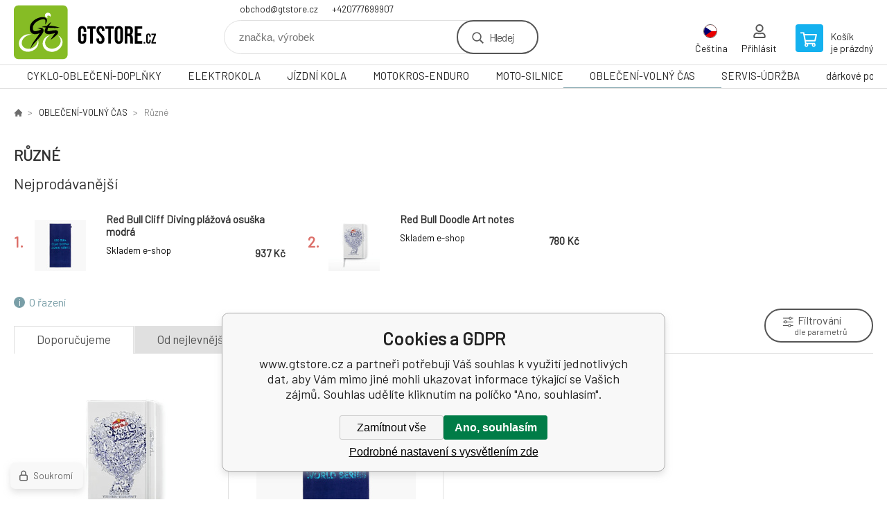

--- FILE ---
content_type: text/html; charset=utf-8
request_url: https://www.gtstore.cz/obleceni-volny-cas/ruzne/
body_size: 9005
content:
<!DOCTYPE html><html lang="cs"><head prefix="og: http://ogp.me/ns# fb: http://ogp.me/ns/fb#"><meta name="author" content="www.gtstore.cz" data-binargon="{&quot;fce&quot;:&quot;2&quot;, &quot;id&quot;:&quot;6894&quot;, &quot;menaId&quot;:&quot;1&quot;, &quot;menaName&quot;:&quot;Kč&quot;, &quot;languageCode&quot;:&quot;cs-CZ&quot;, &quot;skindir&quot;:&quot;demoeshopkonfi&quot;, &quot;cmslang&quot;:&quot;1&quot;, &quot;langiso&quot;:&quot;cs&quot;, &quot;skinversion&quot;:1764755655, &quot;zemeProDoruceniISO&quot;:&quot;CZ&quot;}"><meta name="robots" content="index, follow, max-snippet:-1, max-image-preview:large"><meta name="revisit-after" content="1 Days"><meta http-equiv="content-type" content="text/html; charset=utf-8"><meta property="og:url" content="https://www.gtstore.cz/obleceni-volny-cas/ruzne/"/><meta property="og:site_name" content="https://www.gtstore.cz"/><meta property="og:description" content="Různé"/><meta property="og:title" content="Různé"/><link rel="alternate" href="https://www.gtstore.cz/obleceni-volny-cas/ruzne/" hreflang="cs-CZ" /><link rel="alternate" href="https://www.gtstore.cz/sk/obleceni-volny-cas/ruzne/" hreflang="sk-SK" /><link rel="alternate" href="https://www.gtstore.cz/pl/obleceni-volny-cas/ruzne/" hreflang="pl-PL" /><link rel="alternate" href="https://www.gtstore.cz/en/obleceni-volny-cas/ruzne/" hreflang="en-US" /><link rel="alternate" href="https://www.gtstore.cz/de/obleceni-volny-cas/ruzne/" hreflang="de-DE" />
       <link rel="image_src" href="https://www.gtstore.cz/imgcache/f/6/publicdoc-pi644-4649-vyr-4649-staz-eny-soubor-4-230-230-479169_-1_-1_8433.jpg" />
       <meta property="og:image" content="https://www.gtstore.cz/imgcache/f/6/publicdoc-pi644-4649-vyr-4649-staz-eny-soubor-4-230-230-479169_-1_-1_8433.jpg"/>
       <meta name="description" content="Různé">
<meta property="og:type" content="website"/><meta name="keywords" content="Různé">
<meta name="audience" content="all">
<link rel="canonical" href="https://www.gtstore.cz/obleceni-volny-cas/ruzne/"><link rel="shortcut icon" href="https://www.gtstore.cz/favicon.ico" type="image/x-icon">

			<link rel="preconnect" href="https://fonts.googleapis.com"><link rel="dns-prefetch" href="https://fonts.googleapis.com"><link rel="preconnect" href="https://i.binargon.cz"><link rel="dns-prefetch" href="https://i.binargon.cz"><meta name="viewport" content="width=device-width,initial-scale=1"><title>Různé - www.gtstore.cz</title><link rel="stylesheet" href="/skin/version-1764755655/demoeshopkonfi/css-obecne.css" type="text/css"><link rel="stylesheet" href="https://www.gtstore.cz/skin/demoeshopkonfi/fancybox/jquery.fancybox.css" type="text/css" media="screen"><link href="https://fonts.googleapis.com/css?family=Barlow:wght@300;400;500;600;700&amp;display=swap&amp;subset=latin-ext" rel="stylesheet"><!--commonTemplates_head--><!--EO commonTemplates_head--></head><body class="cmsBody" data-ajax="0"><div class="mainContainer mainContainer--fce2"><header class="header header--default header--menu-enabled-true header--client-1"><div class="header__desktop"><div class="headerDefault"><a class="logo logo--custom logo--default" href="https://www.gtstore.cz/" title="www.gtstore.cz" role="banner" style="background-image: url(https://www.gtstore.cz/skin/demoeshopkonfi/logo_1.svg);">www.gtstore.cz</a><section class="headerContact"><a class="headerContact__item headerContact__item--email" href="mailto:obchod@gtstore.cz" rel="nofollow">obchod@gtstore.cz</a><a class="headerContact__item headerContact__item--phone" href="tel:+420777699907" rel="nofollow">+420777699907</a></section><form class="search search--default" action="https://www.gtstore.cz/hledani/" method="post" role="search" id="js-search-form"><div class="search__container search__container--default"><input type="hidden" name="send" value="1"><input type="hidden" name="listpos" value="0"><input class="search__input search__input--default" type="text" name="as_search" placeholder="značka, výrobek" autocomplete="off" id="js-search-input"><button class="search__button search__button--default" type="submit">Hledej</button></div></form><section class="userMenu userMenu--default"><span class="userMenu__item userMenu__item--language js-fancy" href="#js-commonInternationalMenu"><div class="userMenu__icon userMenu__icon--language"><img src="https://i.binargon.cz/commonInternationalMenu/cz.svg" width="20" alt="" loading="lazy"></div><div class="userMenu__title">Čeština</div></span><a class="userMenu__item userMenu__item--signin js-fancy" href="#commonUserDialog" rel="nofollow"><div class="userMenu__icon userMenu__icon--signin"></div><div class="userMenu__title">Přihlásit</div></a></section><a class="cart cart--default" href="https://www.gtstore.cz/pokladna/?objagree=0&amp;wtemp_krok=1" rel="nofollow"><div class="cart__icon cart__icon--cart"></div><div class="cart__text"><div class="cart__title">Košík</div><div class="cart__sum">je prázdný</div></div></a></div></div><div class="header__mobile"><section class="headerMobile"><a class="logo logo--custom logo--mobile" href="https://www.gtstore.cz/" title="www.gtstore.cz" role="banner" style="background-image: url(https://www.gtstore.cz/skin/demoeshopkonfi/logo_1.svg);">www.gtstore.cz</a><form class="search search--mobile" action="https://www.gtstore.cz/hledani/" method="post" role="search" id="js-search-form-mobile"><div class="search__container search__container--mobile"><input type="hidden" name="send" value="1"><input type="hidden" name="listpos" value="0"><input class="search__input search__input--mobile" type="text" name="as_search" placeholder="značka, výrobek" autocomplete="off" id="js-search-input-mobile"><button class="search__button search__button--mobile" type="submit">Hledej</button></div></form><div class="headerMobile__searchButton js-search-toggle">Hledej</div><a class="headerMobile__signInButton headerMobile__signInButton--signin js-fancy" href="#commonUserDialog"><div class="headerMobile__signInButton-icon"></div><div class="headerMobile__signInButton-title">Přihlásit</div></a><a class="cart cart--mobile" href="https://www.gtstore.cz/pokladna/?objagree=0&amp;wtemp_krok=1" rel="nofollow"><div class="cart__icon cart__icon--cart"></div><div class="cart__text"><div class="cart__title">Košík</div><div class="cart__sum">je prázdný</div></div></a><div class="headerMobile__menuButton" id="js-menu-button">Menu</div></section></div></header><nav class="menu"><div class="menu__container menu__container--visibleOnDesktop-true menu__container--textpagesOnly-false" id="js-menu"><div class="menu__items" id="js-menu-items"><span class="menu__item menu__item--eshop js-menu-item
                            " data-id="-2147483565"><a class="menu__link" href="https://www.gtstore.cz/cyklo-obleceni-doplnky/" title="CYKLO-OBLEČENÍ-DOPLŇKY" data-id="-2147483565">CYKLO-OBLEČENÍ-DOPLŇKY</a></span><span class="menu__item menu__item--eshop js-menu-item
                            " data-id="-2147483545"><a class="menu__link" href="https://www.gtstore.cz/elektrokola/" title="ELEKTROKOLA" data-id="-2147483545">ELEKTROKOLA</a></span><span class="menu__item menu__item--eshop js-menu-item
                            " data-id="-2147483544"><a class="menu__link" href="https://www.gtstore.cz/jizdni-kola/" title="JÍZDNÍ KOLA" data-id="-2147483544">JÍZDNÍ KOLA</a></span><span class="menu__item menu__item--eshop js-menu-item
                            " data-id="-2147483566"><a class="menu__link" href="https://www.gtstore.cz/motokros-enduro/" title="MOTOKROS-ENDURO" data-id="-2147483566">MOTOKROS-ENDURO</a></span><span class="menu__item menu__item--eshop js-menu-item
                            " data-id="-2147483564"><a class="menu__link" href="https://www.gtstore.cz/moto-silnice/" title="MOTO-SILNICE" data-id="-2147483564">MOTO-SILNICE</a></span><span class="menu__item menu__item--eshop menu__item--selected js-menu-item
                            " data-id="-2147483646"><a class="menu__link" href="https://www.gtstore.cz/obleceni-volny-cas/" title="OBLEČENÍ-VOLNÝ ČAS" data-id="-2147483646">OBLEČENÍ-VOLNÝ ČAS</a></span><span class="menu__item menu__item--eshop js-menu-item
                            " data-id="-2147483602"><a class="menu__link" href="https://www.gtstore.cz/servis-udrzba/" title="SERVIS-ÚDRŽBA" data-id="-2147483602">SERVIS-ÚDRŽBA</a></span><span class="menu__item menu__item--eshop js-menu-item
                            " data-id="-2147483632"><a class="menu__link" href="https://www.gtstore.cz/darkove-poukazy/" title="dárkové poukazy" data-id="-2147483632">dárkové poukazy</a></span></div><div class="menu__user" id="js-user-menu-mobile"><section class="userMenu userMenu--default"><span class="userMenu__item userMenu__item--language js-fancy" href="#js-commonInternationalMenu"><div class="userMenu__icon userMenu__icon--language"><img src="https://i.binargon.cz/commonInternationalMenu/cz.svg" width="20" alt="" loading="lazy"></div><div class="userMenu__title">Čeština</div></span><a class="userMenu__item userMenu__item--signin js-fancy" href="#commonUserDialog" rel="nofollow"><div class="userMenu__icon userMenu__icon--signin"></div><div class="userMenu__title">Přihlásit</div></a></section></div><div class="menu__contact" id="js-contact-mobile"><section class="headerContact"><a class="headerContact__item headerContact__item--email" href="mailto:obchod@gtstore.cz" rel="nofollow">obchod@gtstore.cz</a><a class="headerContact__item headerContact__item--phone" href="tel:+420777699907" rel="nofollow">+420777699907</a></section></div></div></nav><main class="containerCombined"><div class="fce2-3__breadcrumb"><nav class="commonBreadcrumb"><a class="commonBreadcrumb__item commonBreadcrumb__item--first" href="https://www.gtstore.cz" title="GTSTORE.cz"><span class="commonBreadcrumb__textHP"></span></a><a class="commonBreadcrumb__item commonBreadcrumb__item--regular" href="https://www.gtstore.cz/obleceni-volny-cas/" title="OBLEČENÍ-VOLNÝ ČAS">OBLEČENÍ-VOLNÝ ČAS</a><span class="commonBreadcrumb__item commonBreadcrumb__item--last" title="Různé">Různé</span></nav></div><div class="fce2-3__bannersContainer"></div><h1 class="fce2-3__heading">Různé</h1><section class="bestsellers bestsellers--bestsellers"><div class="bestsellers__title"><span>Nejprodávanější</span></div><div class="bestsellers__container bestsellers__container--productSmall" id="js-bestsellers-container"><div class="bestsellers__items bestsellers__items--productSmall" id="js-bestsellers-items"><div class="productSmall"><a class="productSmall__link" href="https://www.gtstore.cz/red-bull-cliff-diving-plazova-osuska-modra/" title="Red Bull Cliff Diving plážová osuška modrá"><div class="productSmall__number">1.
            </div><img class="productSmall__image" width="74" height="74" src="https://www.gtstore.cz/imgcache/d/9/pi644-5371-vyr-5371-Splash-Beach-Towel_74_74_241798.jpg" alt="Red Bull Cliff Diving plážová osuška modrá" loading="lazy"><div class="productSmall__text"><div class="productSmall__labels"></div><div class="productSmall__name">Red Bull Cliff Diving plážová osuška modrá</div><div class="flexContainer flexContainer--spaceBetween flexContainer--nowrap"><div><div class="productSmall__availability productSmall__availability--supplier productSmall__availability--deliveryId-3 productSmall__availability--sklademe-shop" title="Skladem e-shop" style="color:#000000;">Skladem e-shop</div></div><div class="productSmall__price"><div class="productSmall__priceNow productSmall__priceNow--discounted-false">937 Kč</div></div></div></div></a></div><div class="productSmall"><a class="productSmall__link" href="https://www.gtstore.cz/red-bull-doodle-art-notes/" title="Red Bull Doodle Art notes"><div class="productSmall__number">2.
            </div><img class="productSmall__image" width="74" height="74" src="https://www.gtstore.cz/imgcache/5/9/pi644-5520-vyr-5520-GEN23028-3-1_74_74_19446.jpg" alt="Red Bull Doodle Art notes" loading="lazy"><div class="productSmall__text"><div class="productSmall__labels"></div><div class="productSmall__name">Red Bull Doodle Art notes</div><div class="flexContainer flexContainer--spaceBetween flexContainer--nowrap"><div><div class="productSmall__availability productSmall__availability--supplier productSmall__availability--deliveryId-3 productSmall__availability--sklademe-shop" title="Skladem e-shop" style="color:#000000;">Skladem e-shop</div></div><div class="productSmall__price"><div class="productSmall__priceNow productSmall__priceNow--discounted-false">780 Kč</div></div></div></div></a></div></div></div></section><div class="js-filters-main-column"></div><div class="js-sort"><section class="sort"><div class="sort__about js-sortExplanation-trigger">O řazení</div><div class="sort__items"><a class="sortItem sortItem--recommended sortItem--selected-true js-sort" href="https://www.gtstore.cz/obleceni-volny-cas/ruzne/?sort=1" title="Doporučujeme" rel="nofollow">Doporučujeme</a><a class="sortItem sortItem--price sortItem--selected-false js-sort" href="https://www.gtstore.cz/obleceni-volny-cas/ruzne/?sort=2" title="Od nejlevnějších" rel="nofollow">Od nejlevnějších</a><a class="sortItem sortItem--price-reversed sortItem--selected-false js-sort" href="https://www.gtstore.cz/obleceni-volny-cas/ruzne/?sort=-2" title="Od nejdražších" rel="nofollow">Od nejdražších</a></div><div class="sort__select"><select class="sortSelect" onchange="location.href=$(this).val();"><option value="https://www.gtstore.cz/obleceni-volny-cas/ruzne/?sort=1" selected>Doporučujeme</option><option value="https://www.gtstore.cz/obleceni-volny-cas/ruzne/?sort=2">Od nejlevnějších</option><option value="https://www.gtstore.cz/obleceni-volny-cas/ruzne/?sort=3">Od nejdražších</option></select></div><div class="sort__filterButton sort__filterButton--desktop js-popup-filters-button" data-common-count="true"><div class="sort__filterButtonRow sort__filterButtonRow--first">Filtrování</div><div class="sort__filterButtonRow sort__filterButtonRow--second">dle parametrů</div></div></section></div><section class="js-activeFilters"></section><section class="productsGrid productsGrid--columns-1 js-products"><div class="product product--default product--columns-1 product--onStock-false"><a class="product__link" href="https://www.gtstore.cz/red-bull-doodle-art-notes/" title="Red Bull Doodle Art notes"><img class="productImage" src="https://www.gtstore.cz/imgcache/5/9/pi644-5520-vyr-5520-GEN23028-3-1_230_230_19446.jpg" width="230" height="230" alt="Red Bull Doodle Art notes" title="Red Bull Doodle Art notes" loading="lazy"><div class="product__reviews"></div><div class="product__code">Kód: i644_5520</div><div class="product__name">Red Bull Doodle Art notes</div><div class="product__info"><div class="product__availability product__availability--supplier product__availability--deliveryId-3 product__availability--sklademe-shop" title="Skladem e-shop" style="color:#000000;">Skladem e-shop</div><div class="product__price"><div class="product__priceCurrent product__priceCurrent--discounted-false">780 Kč<div class="product__referenceUnit"><div class="cMernaJednotka cMernaJednotka--vypis" style="display:none;" id="setbind-mernaJednotka-node"><span class="cMernaJednotka__cenaS" id="setbind-mernaJednotka-cenaS"></span><span class="cMernaJednotka__mena">Kč</span><span class="cMernaJednotka__oddelovac">/</span><span class="cMernaJednotka__value" id="setbind-mernaJednotka-value"></span><span class="cMernaJednotka__unit" id="setbind-mernaJednotka-unit"></span></div></div></div></div><div class="product__button">Detail</div></div><div class="product__description">Stylový notes Red Bull Doodle Art z oficiální kolekce. Zápisník Red Bull Doodle Art pro každodenní příležitost. Krásné zpracování, popruh na zachycení propisky.</div><a class="product__compare" href="https://www.gtstore.cz/obleceni-volny-cas/ruzne/?pridatporovnani=717781"></a></a></div><div class="product product--default product--columns-1 product--onStock-false"><a class="product__link" href="https://www.gtstore.cz/red-bull-cliff-diving-plazova-osuska-modra/" title="Red Bull Cliff Diving plážová osuška modrá"><img class="productImage" src="https://www.gtstore.cz/imgcache/d/9/pi644-5371-vyr-5371-Splash-Beach-Towel_230_230_241798.jpg" width="230" height="230" alt="Red Bull Cliff Diving plážová osuška modrá" title="Red Bull Cliff Diving plážová osuška modrá" loading="lazy"><div class="product__reviews"></div><div class="product__code">Kód: i644_5371</div><div class="product__name">Red Bull Cliff Diving plážová osuška modrá</div><div class="product__info"><div class="product__availability product__availability--supplier product__availability--deliveryId-3 product__availability--sklademe-shop" title="Skladem e-shop" style="color:#000000;">Skladem e-shop</div><div class="product__price"><div class="product__priceCurrent product__priceCurrent--discounted-false">937 Kč<div class="product__referenceUnit"><div class="cMernaJednotka cMernaJednotka--vypis" style="display:none;" id="setbind-mernaJednotka-node"><span class="cMernaJednotka__cenaS" id="setbind-mernaJednotka-cenaS"></span><span class="cMernaJednotka__mena">Kč</span><span class="cMernaJednotka__oddelovac">/</span><span class="cMernaJednotka__value" id="setbind-mernaJednotka-value"></span><span class="cMernaJednotka__unit" id="setbind-mernaJednotka-unit"></span></div></div></div></div><div class="product__button">Detail</div></div><div class="product__description">Velká plážová osuška Red Bull série World Cliff Diving v krásném provedení. Velký ručník Red Bull Cliff Diving z oficiální kolekce.</div><a class="product__compare" href="https://www.gtstore.cz/obleceni-volny-cas/ruzne/?pridatporovnani=712094"></a></a></div></section><section class="js-listcontrol"></section></main><section class="newsletter newsletter--fce2"><div class="newsletter__container"><div class="newsletter__text">Slevy a novinky e-mailem</div><form class="newsletter__form" method="post" action="https://www.gtstore.cz/obleceni-volny-cas/ruzne/" id="js-newsletter"><input type="hidden" name="recaptchaResponse" id="recaptchaResponse"><input class="newsletter__input" type="email" name="enov" placeholder="@" required="true"><button class="newsletter__button" type="submit"><span class="newsletter__buttonText newsletter__buttonText--1">Chci</span><span class="newsletter__buttonText newsletter__buttonText--2">odebírat</span></button></form><div class="newsletter__contact"><a class="newsletter__link newsletter__link--email" href="mailto:obchod@gtstore.cz" rel="nofollow">obchod@gtstore.cz</a><a class="newsletter__link newsletter__link--phone" href="tel:+420777699907" rel="nofollow">+420777699907</a></div></div></section><section class="preFooter preFooter--fce2"><div class="preFooter__content"><div class="preFooter__logo"><a class="logo logo--custom logo--footer" href="https://www.gtstore.cz/" title="www.gtstore.cz" role="banner" style="background-image: url(https://www.gtstore.cz/skin/demoeshopkonfi/logo_1.svg);">www.gtstore.cz</a></div><address class="preFooter__address">GTSTORE Hukvaldy, s.r.o. <br>Hukvaldy 24<br>73946 Hukvaldy<br>Česká republika<br>IČO: 22259848<br>DIČ: CZ22259848</address><div class="preFooter__textpages"><div class="preFooter__textpagesColumn preFooter__textpagesColumn--1"><div class="preFooter__textpagesButton js-prefooter-textpages-button" data-id="1"><span class="preFooter__mobileOnly">Další informace</span></div><ul class="footerTextpages footerTextpages--default js-footerTextpages" data-id="1"><li class="footerTextpages__item footerTextpages__item--TXTOBCH"><a href="https://www.gtstore.cz/obchodni-podminky/" title="Obchodní podmínky" class="footerTextpages__link ">Obchodní podmínky</a></li><li class="footerTextpages__item"><a href="https://www.gtstore.cz/kontakt-prodejna-cykloservis/" title="Kontakt - Prodejna - Cykloservis" class="footerTextpages__link ">Kontakt - Prodejna - Cykloservis</a></li><li class="footerTextpages__item"><a href="https://www.gtstore.cz/velikostni-tabulky/" title="Velikostní tabulky" class="footerTextpages__link ">Velikostní tabulky</a></li><li class="footerTextpages__item"><a href="https://www.gtstore.cz/slevove-a-darkove-poukazy/" title="Slevové a dárkové poukazy" class="footerTextpages__link ">Slevové a dárkové poukazy</a></li><li class="footerTextpages__item"><a href="https://www.gtstore.cz/akumo/" title="Elektrokola AKUMO.cz" class="footerTextpages__link ">Elektrokola AKUMO.cz</a></li></ul></div><div class="preFooter__textpagesColumn preFooter__textpagesColumn--2"><div class="preFooter__textpagesButton js-prefooter-textpages-button" data-id="2"><span class="preFooter__mobileOnly">Textové stránky</span></div><ul class="footerTextpages footerTextpages--default js-footerTextpages" data-id="2"><li class="footerTextpages__item"><a href="https://www.gtstore.cz/reklamacni-podminky/" title="Reklamační podmínky" class="footerTextpages__link ">Reklamační podmínky</a></li><li class="footerTextpages__item"><a href="https://www.gtstore.cz/overeno-zakazniky-heureka.cz-sk/" title="Ověřeno zákazníky Heureka.cz/sk" class="footerTextpages__link ">Ověřeno zákazníky Heureka.cz/sk</a></li><li class="footerTextpages__item"><a href="https://www.gtstore.cz/gpsr/" title="GPSR" class="footerTextpages__link ">GPSR</a></li></ul></div></div><section class="social"><a class="social__item social__item--facebook" href="https://www.facebook.com/gtstore.cz/" title="Facebook" target="_blank"></a></section><div class="preFooter__payments"><div class="preFooter__payment"><img src="https://i.binargon.cz/logo/comgate_horizontal.svg" width="106" height="25" loading="lazy" alt="Comgate"></div></div></div></section><footer class="footer footer--fce2"><div class="footer__copyright"><span>Copyright © 2025 GTSTORE Hukvaldy, s.r.o.  </span><span>Všechna práva vyhrazena.</span></div><div class="footer__binargon"><a target="_blank" href="https://www.binargon.cz/eshop/" title="Tvorba a pronájem internetových obchodů">Internetové obchody</a> a <a target="_blank" href="https://www.binargon.cz/weby/" title="tvorba www stránek">www stránky</a>: <a target="_blank" title="Binargon – Eshopy, Weby a Informační systémy" href="https://www.binargon.cz/">BINARGON.cz</a> - <a href="https://www.gtstore.cz/sitemap/" title="">Mapa stránek</a></div><div class="footer__captcha" id="binargonRecaptchaBadge"></div><script type="text/javascript" src="/admin/js/binargon.recaptchaBadge.js" async="true" defer></script></footer></div><script type="text/javascript" src="/admin/js/index.php?load=jquery,jquery.fancybox.pack,glide,forms,range4,slick,binargon.whisperer,ajaxcontroll,binargon.cEssoxKalkulacka,binargon.cDeliveryClass,binargon.commonFilterSearch,binargon.cProductsSortExplanation"></script><script type="text/javascript" src="https://www.gtstore.cz/version-1764755621/indexjs_2_1_demoeshopkonfi.js"></script><div class="commonUserDialog commonUserDialog--common-popup-false" id="commonUserDialog" style="display:none;"><div class="commonUserDialog__loginForm"><div class="commonUserDialog__loginForm__title">Přihlášení</div><form method="post" action="https://www.gtstore.cz/obleceni-volny-cas/ruzne/" class="commonUserDialog__loginForm__form"><input type="hidden" name="loging" value="1"><div class="commonUserDialog__loginForm__row"><label class="commonUserDialog__loginForm__label commonUserDialog__loginForm__label--name">Uživatelské jméno:</label><input class="commonUserDialog__loginForm__input commonUserDialog__loginForm__input--name input" type="text" name="log_new" value="" autocomplete="username"></div><div class="commonUserDialog__loginForm__row"><label class="commonUserDialog__loginForm__label commonUserDialog__loginForm__label--password">Heslo:</label><input class="commonUserDialog__loginForm__input commonUserDialog__loginForm__input--password input" type="password" name="pass_new" value="" autocomplete="current-password"></div><div class="commonUserDialog__loginForm__row commonUserDialog__loginForm__row--buttonsWrap"><a class="commonUserDialog__loginForm__forgottenHref" href="https://www.gtstore.cz/prihlaseni/">Zapomenuté heslo</a><button class="commonUserDialog__loginForm__button button" type="submit">Přihlásit</button></div><div class="commonUserDialog__loginForm__row commonUserDialog__loginForm__row--facebook"></div><div class="commonUserDialog__loginForm__row commonUserDialog__loginForm__row--register"><span class="commonUserDialog__loginForm__registrationDesc">Nemáte ještě účet?<a class="commonUserDialog__loginForm__registrationHref" href="https://www.gtstore.cz/registrace/">Zaregistrujte se</a><span class="commonUserDialog__loginForm__registrationDot">.</span></span></div></form></div></div><section class="popUpFilters" id="js-popup-filters"><div class="popUpFilters__box"><div class="popUpFilters__close js-popup-filters-button"></div><div class="popUpFilters__container"><div class="filters__heading">Filtrovat produkty</div><div class="js-filters-popup"><div class="js-filterCancel"></div><section class="filters filters--popup-false"><form id="id_commonFilterParametru_id1_1" action="https://www.gtstore.cz/obleceni-volny-cas/ruzne/" method="post" class="commonFilterParametru commonFilterParametru_common" data-ajaxkatalog="filter"><input type="hidden" name="activateFilter2" value="1"><input type="hidden" name="justActivatedFilter" value="1"><input type="hidden" name="filterAreaCleaner[]" value="cena,stav,vyrobce,skladem,discountFilter"><span data-paramid="cena" class="filterParam filterParam_range-multiple filterParam_systemId_cena filterParam_notactive"><span class="name name_range-multiple name_systemId_cena" data-paramid="cena">Cena</span><span class="filterValues filterValues_range-multiple filterValues_systemId_cena" data-paramid="cena" data-count="1" title=""><span data-elementForRangeReplace="1" id="id_filtrId_id2_2" data-multiple="1" data-name1="as_minpri" data-name2="as_maxpri" data-value1="779" data-value2="936" data-min="779" data-max="936" data-currency="Kč" data-submitonchange="id_commonFilterParametru_id1_1"><input type="hidden" name="as_maxpri" value="936"><input type="range" name="as_minpri" min="779" max="936" value="779"></span></span></span><span data-paramid="stav" class="filterParam filterParam_checkbox-multiple filterParam_systemId_stav filterParam_notactive"><span class="name name_checkbox-multiple name_systemId_stav" data-paramid="stav">Stav</span><span class="filterValues filterValues_checkbox-multiple filterValues_systemId_stav" data-paramid="stav" data-count="1"><label for="id_filtrId_value_id4_4" data-value="1" data-valueHex="" class="filterValue filterValue_checkbox-multiple filterValue_systemId_stav" title=""><input type="checkbox" name="multistav[]" value="1" id="id_filtrId_value_id4_4" onchange="document.getElementById('id_commonFilterParametru_id1_1').submit()"><span class="text">Běžné zboží</span><span class="count">(2)</span></label></span></span><span data-paramid="vyrobce" class="filterParam filterParam_checkbox-multiple filterParam_systemId_vyrobce filterParam_notactive"><span class="name name_checkbox-multiple name_systemId_vyrobce" data-paramid="vyrobce">Výrobce</span><span class="filterValues filterValues_checkbox-multiple filterValues_systemId_vyrobce" data-paramid="vyrobce" data-count="1"><label for="id_filtrId_value_id6_6" data-value="1346" data-valueHex="" class="filterValue filterValue_checkbox-multiple filterValue_systemId_vyrobce" title="" data-filterchar="r"><input type="checkbox" name="vyrobce[]" value="1346" id="id_filtrId_value_id6_6" onchange="document.getElementById('id_commonFilterParametru_id1_1').submit()"><span class="text">Red Bull Racing</span><span class="count">(2)</span></label></span></span><span class="filterParam filterParam_checkbox filterParam_systemId_skladem" data-paramid="skladem"><span class="name name_checkbox name_systemId_skladem" data-paramid="skladem">Pouze skladem</span><span class="filterValues filterValues_checkbox filterValues_systemId_skladem" data-paramid="skladem" data-count="1"><label for="id_filtrId_id7_7" data-value="1" class="filterValue filterValue_checkbox filterValue_systemId_skladem" title="Vypíše pouze produkty skladem"><input type="checkbox" name="stockonly" value="1" id="id_filtrId_id7_7" onchange="document.getElementById('id_commonFilterParametru_id1_1').submit()"><span class="text">Pouze skladem</span><span class="count">(2)</span></label></span></span><input type="hidden" name="filterAreaCleaner[]" value=""><input type="hidden" name="filterAreaCleaner[]" value=""></form></section></div></div></div></section><!--commonTemplates (začátek)--><script data-binargon="cSeznamScripty (obecny)" type="text/javascript" src="https://c.seznam.cz/js/rc.js"></script><script data-binargon="cSeznamScripty (retargeting, consent=0)">

		var retargetingConf = {
			rtgId: 19506
			,consent: 0
				,pageType: "category"
		};

		
		if (window.rc && window.rc.retargetingHit) {
			window.rc.retargetingHit(retargetingConf);
		}
	</script><template data-binargon="commonPrivacyContainerStart (commonSklikRetargeting)" data-commonPrivacy="88"><script data-binargon="cSeznamScripty (retargeting, consent=1)">

		var retargetingConf = {
			rtgId: 19506
			,consent: 1
				,pageType: "category"
		};

		
		if (window.rc && window.rc.retargetingHit) {
			window.rc.retargetingHit(retargetingConf);
		}
	</script></template><script data-binargon="commonGTAG (zalozeni gtag dataLayeru - dela se vzdy)">
			window.dataLayer = window.dataLayer || [];
			function gtag(){dataLayer.push(arguments);}
			gtag("js",new Date());
		</script><script data-binargon="commonGTAG (consents default)">
			gtag("consent","default",{
				"functionality_storage":"denied",
				"security_storage":"denied",
				"analytics_storage":"denied",
				"ad_storage":"denied",
				"personalization_storage":"denied",
				"ad_personalization":"denied",
				"ad_user_data":"denied",
				"wait_for_update":500
			});
		</script><script data-binargon="commonGTAG (consents update)">
			gtag("consent","update",{
				"functionality_storage":"denied",
				"security_storage":"denied",
				"analytics_storage":"denied",
				"ad_storage":"denied",
				"personalization_storage":"denied",
				"ad_personalization":"denied",
				"ad_user_data":"denied"
			});
		</script><script data-binargon="commonGTAG (GA4)" async="true" src="https://www.googletagmanager.com/gtag/js?id=G-ZC7B083LQ3"></script><script data-binargon="commonGTAG (GA4)">
				gtag("config","G-ZC7B083LQ3",{
					"send_page_view":false
				});
			</script><script data-binargon="commonGTAG (Google Ads)" async="true" src="https://www.googletagmanager.com/gtag/js?id=AW-735784204"></script><script data-binargon="commonGTAG (Google Ads)">
				gtag("config","AW-735784204",{});
			</script><script data-binargon="commonGTAG (data stranky)">
			gtag("set",{
				"currency":"CZK",
				"linker":{
					"domains":["https://www.gtstore.cz/","https://www.gtstore.cz/sk/","https://www.gtstore.cz/pl/","https://www.gtstore.cz/en/","https://www.gtstore.cz/de/"],
					"decorate_forms": false
				}
			});

			
			gtag("event","page_view",{
				"ecomm_category":"OBLEČENÍ-VOLNÝ ČAS\/Různé","ecomm_prodid":["i644_5520","i644_5371"],"pagetype":"category","ecomm_pagetype":"category","dynx_prodid":["i644_5520","i644_5371"],"dynx_pagetype":"category"
			});

			
				gtag("event","view_item_list",{
					"items":[{
						"brand":"Red Bull Racing",
						"category":"OBLEČENÍ-VOLNÝ ČAS\/Různé",
						"google_business_vertical":"retail",
						"id":"i644_5520",
						"list_position":1,
						"name":"",
						"price":780,
						"quantity":1
					},{
						"brand":"Red Bull Racing",
						"category":"OBLEČENÍ-VOLNÝ ČAS\/Různé",
						"google_business_vertical":"retail",
						"id":"i644_5371",
						"list_position":2,
						"name":"",
						"price":937,
						"quantity":1
					}]
				});
			</script><template data-binargon="commonPrivacyContainerStart (fb_facebook_pixel)" data-commonPrivacy="81"><script data-binargon="fb_facebook_pixel" defer>
			!function(f,b,e,v,n,t,s){if(f.fbq)return;n=f.fbq=function(){n.callMethod?
			n.callMethod.apply(n,arguments):n.queue.push(arguments)};if(!f._fbq)f._fbq=n;
			n.push=n;n.loaded=!0;n.version="2.0";n.queue=[];t=b.createElement(e);t.async=!0;
			t.src=v;s=b.getElementsByTagName(e)[0];s.parentNode.insertBefore(t,s)}(window,
			document,"script","//connect.facebook.net/en_US/fbevents.js");

			
			fbq("init", "926368851662191");
			fbq("track", "PageView");


			
			fbq("track", "ViewContent", {
				"content_name": "Různé","content_category": "OBLEČENÍ-VOLNÝ ČAS > Různé","content_ids": ["717781","712094"],"contents":[{"id":"717781","quantity":1,"item_price":"780"},{"id":"712094","quantity":1,"item_price":"937"}],"content_type": "product"
					,"currency": "CZK"
				
			});

			</script></template><template data-binargon="commonPrivacyContainerStart (common_remarketing)" data-commonPrivacy="102"><div class="common_remarketing" style="height: 0px; overflow: hidden;"><script data-binargon="common_remarketing" type="text/javascript">
					var google_tag_params = {
						"hasaccount":"n"
						,"ecomm_pagetype":"category"
					};
					/* <![CDATA[ */
					var google_conversion_id = 825838872;var google_conversion_label = "1Cl9CMijwnoQmJrliQM";
					var google_custom_params = window.google_tag_params; 
					var google_remarketing_only = true; 
					/* ]]> */
				</script><script data-binargon="common_remarketing" type="text/javascript" src="//www.googleadservices.com/pagead/conversion.js"></script><noscript data-binargon="common_remarketing"><div style="display:inline;"><img height="1" width="1" style="border-style:none;" src="//googleads.g.doubleclick.net/pagead/viewthroughconversion/825838872?label=1Cl9CMijwnoQmJrliQM&amp;guid=ON&amp;script=0"></div></noscript></div></template><script data-binargon="commonHeurekaWidget (vyjizdeci panel)" type="text/javascript">
      var _hwq = _hwq || [];
      _hwq.push(['setKey', 'FF27549CB363205FAF10CE80048A5FFD']);
			_hwq.push(['setTopPos', '60']);
			_hwq.push(['showWidget', '21']);
			(function() {
          var ho = document.createElement('script'); ho.type = 'text/javascript'; ho.async = true;
          ho.src = 'https://cz.im9.cz/direct/i/gjs.php?n=wdgt&sak=FF27549CB363205FAF10CE80048A5FFD';
          var s = document.getElementsByTagName('script')[0]; s.parentNode.insertBefore(ho, s);
      })();
    </script><script data-binargon="common_json-ld (breadcrumb)" type="application/ld+json">{"@context":"http://schema.org","@type":"BreadcrumbList","itemListElement": [{"@type":"ListItem","position": 1,"item":{"@id":"https:\/\/www.gtstore.cz","name":"www.gtstore.cz","image":""}},{"@type":"ListItem","position": 2,"item":{"@id":"https:\/\/www.gtstore.cz\/obleceni-volny-cas\/","name":"OBLEČENÍ-VOLNÝ ČAS","image":"https:\/\/www.gtstore.cz\/publicdoc\/vc-1.jpg"}},{"@type":"ListItem","position": 3,"item":{"@id":"https:\/\/www.gtstore.cz\/obleceni-volny-cas\/ruzne\/","name":"Různé","image":"https:\/\/www.gtstore.cz\/publicdoc\/pi644-4649-vyr-4649-staz-eny-soubor-4-230-230-479169.jpg"}}]}</script><link data-binargon="commonPrivacy (css)" href="/version-1764755620/libs/commonCss/commonPrivacy.css" rel="stylesheet" type="text/css" media="screen"><link data-binargon="commonPrivacy (preload)" href="/version-1764755655/admin/js/binargon.commonPrivacy.js" rel="preload" as="script"><template data-binargon="commonPrivacy (template)" class="js-commonPrivacy-scriptTemplate"><script data-binargon="commonPrivacy (data)">
				window.commonPrivacyDataLayer = window.commonPrivacyDataLayer || [];
        window.commonPrivacyPush = window.commonPrivacyPush || function(){window.commonPrivacyDataLayer.push(arguments);}
        window.commonPrivacyPush("souhlasy",[{"id":"81","systemId":"fb_facebook_pixel"},{"id":"88","systemId":"commonSklikRetargeting"},{"id":"89","systemId":"commonSklikIdentity"},{"id":"95","systemId":"gtag_functionality_storage"},{"id":"96","systemId":"gtag_security_storage"},{"id":"97","systemId":"gtag_analytics_storage"},{"id":"98","systemId":"gtag_ad_storage"},{"id":"99","systemId":"gtag_personalization_storage"},{"id":"100","systemId":"gtag_ad_personalization"},{"id":"101","systemId":"gtag_ad_user_data"},{"id":"102","systemId":"common_remarketing"},{"id":"108","systemId":"cHeurekaMereniKonverzi"}]);
        window.commonPrivacyPush("minimizedType",0);
				window.commonPrivacyPush("dataLayerVersion","0");
				window.commonPrivacyPush("dataLayerName","dataLayer");
				window.commonPrivacyPush("GTMversion",1);
      </script><script data-binargon="commonPrivacy (script)" src="/version-1764755655/admin/js/binargon.commonPrivacy.js" defer></script></template><div data-binargon="commonPrivacy" data-nosnippet="" class="commonPrivacy commonPrivacy--default commonPrivacy--bottom"><aside class="commonPrivacy__bar "><div class="commonPrivacy__header">Cookies a GDPR</div><div class="commonPrivacy__description">www.gtstore.cz a partneři potřebují Váš souhlas k využití jednotlivých dat, aby Vám mimo jiné mohli ukazovat informace týkající se Vašich zájmů. Souhlas udělíte kliknutím na políčko "Ano, souhlasím".</div><div class="commonPrivacy__buttons "><button class="commonPrivacy__button commonPrivacy__button--disallowAll" type="button" onclick="window.commonPrivacyDataLayer = window.commonPrivacyDataLayer || []; window.commonPrivacyPush = window.commonPrivacyPush || function(){window.commonPrivacyDataLayer.push(arguments);}; document.querySelectorAll('.js-commonPrivacy-scriptTemplate').forEach(template=&gt;{template.replaceWith(template.content)}); window.commonPrivacyPush('denyAll');">Zamítnout vše</button><button class="commonPrivacy__button commonPrivacy__button--allowAll" type="button" onclick="window.commonPrivacyDataLayer = window.commonPrivacyDataLayer || []; window.commonPrivacyPush = window.commonPrivacyPush || function(){window.commonPrivacyDataLayer.push(arguments);}; document.querySelectorAll('.js-commonPrivacy-scriptTemplate').forEach(template=&gt;{template.replaceWith(template.content)}); window.commonPrivacyPush('grantAll');">Ano, souhlasím</button><button class="commonPrivacy__button commonPrivacy__button--options" type="button" onclick="window.commonPrivacyDataLayer = window.commonPrivacyDataLayer || []; window.commonPrivacyPush = window.commonPrivacyPush || function(){window.commonPrivacyDataLayer.push(arguments);}; document.querySelectorAll('.js-commonPrivacy-scriptTemplate').forEach(template=&gt;{template.replaceWith(template.content)}); window.commonPrivacyPush('showDetailed');">Podrobné nastavení s vysvětlením zde</button></div></aside><aside onclick="window.commonPrivacyDataLayer = window.commonPrivacyDataLayer || []; window.commonPrivacyPush = window.commonPrivacyPush || function(){window.commonPrivacyDataLayer.push(arguments);}; document.querySelectorAll('.js-commonPrivacy-scriptTemplate').forEach(template=&gt;{template.replaceWith(template.content)}); window.commonPrivacyPush('showDefault');" class="commonPrivacy__badge"><img class="commonPrivacy__badgeIcon" src="https://i.binargon.cz/commonPrivacy/rgba(100,100,100,1)/privacy.svg" alt=""><div class="commonPrivacy__badgeText">Soukromí</div></aside></div><!--commonTemplates (konec)--><section id="js-commonInternationalMenu" class="commonInternationalMenu commonInternationalMenu--common-popup-false"><div class="commonInternationalMenu__language"><a class="commonInternationalMenu__languageItem commonInternationalMenu__languageItem--selected commonInternationalMenu__languageItem--cz" hreflang="cz" href="https://www.gtstore.cz/obleceni-volny-cas/ruzne/"><div class="commonInternationalMenu__languageName">Čeština</div><img class="commonInternationalMenu__languageFlag commonInternationalMenu__languageFlag--rectangle" src="https://i.binargon.cz/commonInternationalLangMenu/cz.svg" alt="cz" width="30" loading="lazy"><div class="commonInternationalMenu__languageRadio commonInternationalMenu__languageRadio--selected"></div></a><a class="commonInternationalMenu__languageItem commonInternationalMenu__languageItem--default commonInternationalMenu__languageItem--en" hreflang="en" href="https://www.gtstore.cz/en/obleceni-volny-cas/ruzne/"><div class="commonInternationalMenu__languageName">English</div><img class="commonInternationalMenu__languageFlag commonInternationalMenu__languageFlag--rectangle" src="https://i.binargon.cz/commonInternationalLangMenu/en.svg" alt="en" width="30" loading="lazy"><div class="commonInternationalMenu__languageRadio commonInternationalMenu__languageRadio--default"></div></a><a class="commonInternationalMenu__languageItem commonInternationalMenu__languageItem--default commonInternationalMenu__languageItem--de" hreflang="de" href="https://www.gtstore.cz/de/obleceni-volny-cas/ruzne/"><div class="commonInternationalMenu__languageName">German</div><img class="commonInternationalMenu__languageFlag commonInternationalMenu__languageFlag--rectangle" src="https://i.binargon.cz/commonInternationalLangMenu/de.svg" alt="de" width="30" loading="lazy"><div class="commonInternationalMenu__languageRadio commonInternationalMenu__languageRadio--default"></div></a><a class="commonInternationalMenu__languageItem commonInternationalMenu__languageItem--default commonInternationalMenu__languageItem--pl" hreflang="pl" href="https://www.gtstore.cz/pl/obleceni-volny-cas/ruzne/"><div class="commonInternationalMenu__languageName">Polish</div><img class="commonInternationalMenu__languageFlag commonInternationalMenu__languageFlag--rectangle" src="https://i.binargon.cz/commonInternationalLangMenu/pl.svg" alt="pl" width="30" loading="lazy"><div class="commonInternationalMenu__languageRadio commonInternationalMenu__languageRadio--default"></div></a><a class="commonInternationalMenu__languageItem commonInternationalMenu__languageItem--default commonInternationalMenu__languageItem--sk" hreflang="sk" href="https://www.gtstore.cz/sk/obleceni-volny-cas/ruzne/"><div class="commonInternationalMenu__languageName">Slovak</div><img class="commonInternationalMenu__languageFlag commonInternationalMenu__languageFlag--rectangle" src="https://i.binargon.cz/commonInternationalLangMenu/sk.svg" alt="sk" width="30" loading="lazy"><div class="commonInternationalMenu__languageRadio commonInternationalMenu__languageRadio--default"></div></a></div></section></body></html>


--- FILE ---
content_type: text/html; charset=utf-8
request_url: https://www.google.com/recaptcha/api2/anchor?ar=1&k=6LeKpgcaAAAAACfDoUFMjJTZ8WlY8JCZloPv1A98&co=aHR0cHM6Ly93d3cuZ3RzdG9yZS5jejo0NDM.&hl=en&v=7gg7H51Q-naNfhmCP3_R47ho&size=invisible&anchor-ms=20000&execute-ms=30000&cb=hv27r0veiciy
body_size: 48144
content:
<!DOCTYPE HTML><html dir="ltr" lang="en"><head><meta http-equiv="Content-Type" content="text/html; charset=UTF-8">
<meta http-equiv="X-UA-Compatible" content="IE=edge">
<title>reCAPTCHA</title>
<style type="text/css">
/* cyrillic-ext */
@font-face {
  font-family: 'Roboto';
  font-style: normal;
  font-weight: 400;
  font-stretch: 100%;
  src: url(//fonts.gstatic.com/s/roboto/v48/KFO7CnqEu92Fr1ME7kSn66aGLdTylUAMa3GUBHMdazTgWw.woff2) format('woff2');
  unicode-range: U+0460-052F, U+1C80-1C8A, U+20B4, U+2DE0-2DFF, U+A640-A69F, U+FE2E-FE2F;
}
/* cyrillic */
@font-face {
  font-family: 'Roboto';
  font-style: normal;
  font-weight: 400;
  font-stretch: 100%;
  src: url(//fonts.gstatic.com/s/roboto/v48/KFO7CnqEu92Fr1ME7kSn66aGLdTylUAMa3iUBHMdazTgWw.woff2) format('woff2');
  unicode-range: U+0301, U+0400-045F, U+0490-0491, U+04B0-04B1, U+2116;
}
/* greek-ext */
@font-face {
  font-family: 'Roboto';
  font-style: normal;
  font-weight: 400;
  font-stretch: 100%;
  src: url(//fonts.gstatic.com/s/roboto/v48/KFO7CnqEu92Fr1ME7kSn66aGLdTylUAMa3CUBHMdazTgWw.woff2) format('woff2');
  unicode-range: U+1F00-1FFF;
}
/* greek */
@font-face {
  font-family: 'Roboto';
  font-style: normal;
  font-weight: 400;
  font-stretch: 100%;
  src: url(//fonts.gstatic.com/s/roboto/v48/KFO7CnqEu92Fr1ME7kSn66aGLdTylUAMa3-UBHMdazTgWw.woff2) format('woff2');
  unicode-range: U+0370-0377, U+037A-037F, U+0384-038A, U+038C, U+038E-03A1, U+03A3-03FF;
}
/* math */
@font-face {
  font-family: 'Roboto';
  font-style: normal;
  font-weight: 400;
  font-stretch: 100%;
  src: url(//fonts.gstatic.com/s/roboto/v48/KFO7CnqEu92Fr1ME7kSn66aGLdTylUAMawCUBHMdazTgWw.woff2) format('woff2');
  unicode-range: U+0302-0303, U+0305, U+0307-0308, U+0310, U+0312, U+0315, U+031A, U+0326-0327, U+032C, U+032F-0330, U+0332-0333, U+0338, U+033A, U+0346, U+034D, U+0391-03A1, U+03A3-03A9, U+03B1-03C9, U+03D1, U+03D5-03D6, U+03F0-03F1, U+03F4-03F5, U+2016-2017, U+2034-2038, U+203C, U+2040, U+2043, U+2047, U+2050, U+2057, U+205F, U+2070-2071, U+2074-208E, U+2090-209C, U+20D0-20DC, U+20E1, U+20E5-20EF, U+2100-2112, U+2114-2115, U+2117-2121, U+2123-214F, U+2190, U+2192, U+2194-21AE, U+21B0-21E5, U+21F1-21F2, U+21F4-2211, U+2213-2214, U+2216-22FF, U+2308-230B, U+2310, U+2319, U+231C-2321, U+2336-237A, U+237C, U+2395, U+239B-23B7, U+23D0, U+23DC-23E1, U+2474-2475, U+25AF, U+25B3, U+25B7, U+25BD, U+25C1, U+25CA, U+25CC, U+25FB, U+266D-266F, U+27C0-27FF, U+2900-2AFF, U+2B0E-2B11, U+2B30-2B4C, U+2BFE, U+3030, U+FF5B, U+FF5D, U+1D400-1D7FF, U+1EE00-1EEFF;
}
/* symbols */
@font-face {
  font-family: 'Roboto';
  font-style: normal;
  font-weight: 400;
  font-stretch: 100%;
  src: url(//fonts.gstatic.com/s/roboto/v48/KFO7CnqEu92Fr1ME7kSn66aGLdTylUAMaxKUBHMdazTgWw.woff2) format('woff2');
  unicode-range: U+0001-000C, U+000E-001F, U+007F-009F, U+20DD-20E0, U+20E2-20E4, U+2150-218F, U+2190, U+2192, U+2194-2199, U+21AF, U+21E6-21F0, U+21F3, U+2218-2219, U+2299, U+22C4-22C6, U+2300-243F, U+2440-244A, U+2460-24FF, U+25A0-27BF, U+2800-28FF, U+2921-2922, U+2981, U+29BF, U+29EB, U+2B00-2BFF, U+4DC0-4DFF, U+FFF9-FFFB, U+10140-1018E, U+10190-1019C, U+101A0, U+101D0-101FD, U+102E0-102FB, U+10E60-10E7E, U+1D2C0-1D2D3, U+1D2E0-1D37F, U+1F000-1F0FF, U+1F100-1F1AD, U+1F1E6-1F1FF, U+1F30D-1F30F, U+1F315, U+1F31C, U+1F31E, U+1F320-1F32C, U+1F336, U+1F378, U+1F37D, U+1F382, U+1F393-1F39F, U+1F3A7-1F3A8, U+1F3AC-1F3AF, U+1F3C2, U+1F3C4-1F3C6, U+1F3CA-1F3CE, U+1F3D4-1F3E0, U+1F3ED, U+1F3F1-1F3F3, U+1F3F5-1F3F7, U+1F408, U+1F415, U+1F41F, U+1F426, U+1F43F, U+1F441-1F442, U+1F444, U+1F446-1F449, U+1F44C-1F44E, U+1F453, U+1F46A, U+1F47D, U+1F4A3, U+1F4B0, U+1F4B3, U+1F4B9, U+1F4BB, U+1F4BF, U+1F4C8-1F4CB, U+1F4D6, U+1F4DA, U+1F4DF, U+1F4E3-1F4E6, U+1F4EA-1F4ED, U+1F4F7, U+1F4F9-1F4FB, U+1F4FD-1F4FE, U+1F503, U+1F507-1F50B, U+1F50D, U+1F512-1F513, U+1F53E-1F54A, U+1F54F-1F5FA, U+1F610, U+1F650-1F67F, U+1F687, U+1F68D, U+1F691, U+1F694, U+1F698, U+1F6AD, U+1F6B2, U+1F6B9-1F6BA, U+1F6BC, U+1F6C6-1F6CF, U+1F6D3-1F6D7, U+1F6E0-1F6EA, U+1F6F0-1F6F3, U+1F6F7-1F6FC, U+1F700-1F7FF, U+1F800-1F80B, U+1F810-1F847, U+1F850-1F859, U+1F860-1F887, U+1F890-1F8AD, U+1F8B0-1F8BB, U+1F8C0-1F8C1, U+1F900-1F90B, U+1F93B, U+1F946, U+1F984, U+1F996, U+1F9E9, U+1FA00-1FA6F, U+1FA70-1FA7C, U+1FA80-1FA89, U+1FA8F-1FAC6, U+1FACE-1FADC, U+1FADF-1FAE9, U+1FAF0-1FAF8, U+1FB00-1FBFF;
}
/* vietnamese */
@font-face {
  font-family: 'Roboto';
  font-style: normal;
  font-weight: 400;
  font-stretch: 100%;
  src: url(//fonts.gstatic.com/s/roboto/v48/KFO7CnqEu92Fr1ME7kSn66aGLdTylUAMa3OUBHMdazTgWw.woff2) format('woff2');
  unicode-range: U+0102-0103, U+0110-0111, U+0128-0129, U+0168-0169, U+01A0-01A1, U+01AF-01B0, U+0300-0301, U+0303-0304, U+0308-0309, U+0323, U+0329, U+1EA0-1EF9, U+20AB;
}
/* latin-ext */
@font-face {
  font-family: 'Roboto';
  font-style: normal;
  font-weight: 400;
  font-stretch: 100%;
  src: url(//fonts.gstatic.com/s/roboto/v48/KFO7CnqEu92Fr1ME7kSn66aGLdTylUAMa3KUBHMdazTgWw.woff2) format('woff2');
  unicode-range: U+0100-02BA, U+02BD-02C5, U+02C7-02CC, U+02CE-02D7, U+02DD-02FF, U+0304, U+0308, U+0329, U+1D00-1DBF, U+1E00-1E9F, U+1EF2-1EFF, U+2020, U+20A0-20AB, U+20AD-20C0, U+2113, U+2C60-2C7F, U+A720-A7FF;
}
/* latin */
@font-face {
  font-family: 'Roboto';
  font-style: normal;
  font-weight: 400;
  font-stretch: 100%;
  src: url(//fonts.gstatic.com/s/roboto/v48/KFO7CnqEu92Fr1ME7kSn66aGLdTylUAMa3yUBHMdazQ.woff2) format('woff2');
  unicode-range: U+0000-00FF, U+0131, U+0152-0153, U+02BB-02BC, U+02C6, U+02DA, U+02DC, U+0304, U+0308, U+0329, U+2000-206F, U+20AC, U+2122, U+2191, U+2193, U+2212, U+2215, U+FEFF, U+FFFD;
}
/* cyrillic-ext */
@font-face {
  font-family: 'Roboto';
  font-style: normal;
  font-weight: 500;
  font-stretch: 100%;
  src: url(//fonts.gstatic.com/s/roboto/v48/KFO7CnqEu92Fr1ME7kSn66aGLdTylUAMa3GUBHMdazTgWw.woff2) format('woff2');
  unicode-range: U+0460-052F, U+1C80-1C8A, U+20B4, U+2DE0-2DFF, U+A640-A69F, U+FE2E-FE2F;
}
/* cyrillic */
@font-face {
  font-family: 'Roboto';
  font-style: normal;
  font-weight: 500;
  font-stretch: 100%;
  src: url(//fonts.gstatic.com/s/roboto/v48/KFO7CnqEu92Fr1ME7kSn66aGLdTylUAMa3iUBHMdazTgWw.woff2) format('woff2');
  unicode-range: U+0301, U+0400-045F, U+0490-0491, U+04B0-04B1, U+2116;
}
/* greek-ext */
@font-face {
  font-family: 'Roboto';
  font-style: normal;
  font-weight: 500;
  font-stretch: 100%;
  src: url(//fonts.gstatic.com/s/roboto/v48/KFO7CnqEu92Fr1ME7kSn66aGLdTylUAMa3CUBHMdazTgWw.woff2) format('woff2');
  unicode-range: U+1F00-1FFF;
}
/* greek */
@font-face {
  font-family: 'Roboto';
  font-style: normal;
  font-weight: 500;
  font-stretch: 100%;
  src: url(//fonts.gstatic.com/s/roboto/v48/KFO7CnqEu92Fr1ME7kSn66aGLdTylUAMa3-UBHMdazTgWw.woff2) format('woff2');
  unicode-range: U+0370-0377, U+037A-037F, U+0384-038A, U+038C, U+038E-03A1, U+03A3-03FF;
}
/* math */
@font-face {
  font-family: 'Roboto';
  font-style: normal;
  font-weight: 500;
  font-stretch: 100%;
  src: url(//fonts.gstatic.com/s/roboto/v48/KFO7CnqEu92Fr1ME7kSn66aGLdTylUAMawCUBHMdazTgWw.woff2) format('woff2');
  unicode-range: U+0302-0303, U+0305, U+0307-0308, U+0310, U+0312, U+0315, U+031A, U+0326-0327, U+032C, U+032F-0330, U+0332-0333, U+0338, U+033A, U+0346, U+034D, U+0391-03A1, U+03A3-03A9, U+03B1-03C9, U+03D1, U+03D5-03D6, U+03F0-03F1, U+03F4-03F5, U+2016-2017, U+2034-2038, U+203C, U+2040, U+2043, U+2047, U+2050, U+2057, U+205F, U+2070-2071, U+2074-208E, U+2090-209C, U+20D0-20DC, U+20E1, U+20E5-20EF, U+2100-2112, U+2114-2115, U+2117-2121, U+2123-214F, U+2190, U+2192, U+2194-21AE, U+21B0-21E5, U+21F1-21F2, U+21F4-2211, U+2213-2214, U+2216-22FF, U+2308-230B, U+2310, U+2319, U+231C-2321, U+2336-237A, U+237C, U+2395, U+239B-23B7, U+23D0, U+23DC-23E1, U+2474-2475, U+25AF, U+25B3, U+25B7, U+25BD, U+25C1, U+25CA, U+25CC, U+25FB, U+266D-266F, U+27C0-27FF, U+2900-2AFF, U+2B0E-2B11, U+2B30-2B4C, U+2BFE, U+3030, U+FF5B, U+FF5D, U+1D400-1D7FF, U+1EE00-1EEFF;
}
/* symbols */
@font-face {
  font-family: 'Roboto';
  font-style: normal;
  font-weight: 500;
  font-stretch: 100%;
  src: url(//fonts.gstatic.com/s/roboto/v48/KFO7CnqEu92Fr1ME7kSn66aGLdTylUAMaxKUBHMdazTgWw.woff2) format('woff2');
  unicode-range: U+0001-000C, U+000E-001F, U+007F-009F, U+20DD-20E0, U+20E2-20E4, U+2150-218F, U+2190, U+2192, U+2194-2199, U+21AF, U+21E6-21F0, U+21F3, U+2218-2219, U+2299, U+22C4-22C6, U+2300-243F, U+2440-244A, U+2460-24FF, U+25A0-27BF, U+2800-28FF, U+2921-2922, U+2981, U+29BF, U+29EB, U+2B00-2BFF, U+4DC0-4DFF, U+FFF9-FFFB, U+10140-1018E, U+10190-1019C, U+101A0, U+101D0-101FD, U+102E0-102FB, U+10E60-10E7E, U+1D2C0-1D2D3, U+1D2E0-1D37F, U+1F000-1F0FF, U+1F100-1F1AD, U+1F1E6-1F1FF, U+1F30D-1F30F, U+1F315, U+1F31C, U+1F31E, U+1F320-1F32C, U+1F336, U+1F378, U+1F37D, U+1F382, U+1F393-1F39F, U+1F3A7-1F3A8, U+1F3AC-1F3AF, U+1F3C2, U+1F3C4-1F3C6, U+1F3CA-1F3CE, U+1F3D4-1F3E0, U+1F3ED, U+1F3F1-1F3F3, U+1F3F5-1F3F7, U+1F408, U+1F415, U+1F41F, U+1F426, U+1F43F, U+1F441-1F442, U+1F444, U+1F446-1F449, U+1F44C-1F44E, U+1F453, U+1F46A, U+1F47D, U+1F4A3, U+1F4B0, U+1F4B3, U+1F4B9, U+1F4BB, U+1F4BF, U+1F4C8-1F4CB, U+1F4D6, U+1F4DA, U+1F4DF, U+1F4E3-1F4E6, U+1F4EA-1F4ED, U+1F4F7, U+1F4F9-1F4FB, U+1F4FD-1F4FE, U+1F503, U+1F507-1F50B, U+1F50D, U+1F512-1F513, U+1F53E-1F54A, U+1F54F-1F5FA, U+1F610, U+1F650-1F67F, U+1F687, U+1F68D, U+1F691, U+1F694, U+1F698, U+1F6AD, U+1F6B2, U+1F6B9-1F6BA, U+1F6BC, U+1F6C6-1F6CF, U+1F6D3-1F6D7, U+1F6E0-1F6EA, U+1F6F0-1F6F3, U+1F6F7-1F6FC, U+1F700-1F7FF, U+1F800-1F80B, U+1F810-1F847, U+1F850-1F859, U+1F860-1F887, U+1F890-1F8AD, U+1F8B0-1F8BB, U+1F8C0-1F8C1, U+1F900-1F90B, U+1F93B, U+1F946, U+1F984, U+1F996, U+1F9E9, U+1FA00-1FA6F, U+1FA70-1FA7C, U+1FA80-1FA89, U+1FA8F-1FAC6, U+1FACE-1FADC, U+1FADF-1FAE9, U+1FAF0-1FAF8, U+1FB00-1FBFF;
}
/* vietnamese */
@font-face {
  font-family: 'Roboto';
  font-style: normal;
  font-weight: 500;
  font-stretch: 100%;
  src: url(//fonts.gstatic.com/s/roboto/v48/KFO7CnqEu92Fr1ME7kSn66aGLdTylUAMa3OUBHMdazTgWw.woff2) format('woff2');
  unicode-range: U+0102-0103, U+0110-0111, U+0128-0129, U+0168-0169, U+01A0-01A1, U+01AF-01B0, U+0300-0301, U+0303-0304, U+0308-0309, U+0323, U+0329, U+1EA0-1EF9, U+20AB;
}
/* latin-ext */
@font-face {
  font-family: 'Roboto';
  font-style: normal;
  font-weight: 500;
  font-stretch: 100%;
  src: url(//fonts.gstatic.com/s/roboto/v48/KFO7CnqEu92Fr1ME7kSn66aGLdTylUAMa3KUBHMdazTgWw.woff2) format('woff2');
  unicode-range: U+0100-02BA, U+02BD-02C5, U+02C7-02CC, U+02CE-02D7, U+02DD-02FF, U+0304, U+0308, U+0329, U+1D00-1DBF, U+1E00-1E9F, U+1EF2-1EFF, U+2020, U+20A0-20AB, U+20AD-20C0, U+2113, U+2C60-2C7F, U+A720-A7FF;
}
/* latin */
@font-face {
  font-family: 'Roboto';
  font-style: normal;
  font-weight: 500;
  font-stretch: 100%;
  src: url(//fonts.gstatic.com/s/roboto/v48/KFO7CnqEu92Fr1ME7kSn66aGLdTylUAMa3yUBHMdazQ.woff2) format('woff2');
  unicode-range: U+0000-00FF, U+0131, U+0152-0153, U+02BB-02BC, U+02C6, U+02DA, U+02DC, U+0304, U+0308, U+0329, U+2000-206F, U+20AC, U+2122, U+2191, U+2193, U+2212, U+2215, U+FEFF, U+FFFD;
}
/* cyrillic-ext */
@font-face {
  font-family: 'Roboto';
  font-style: normal;
  font-weight: 900;
  font-stretch: 100%;
  src: url(//fonts.gstatic.com/s/roboto/v48/KFO7CnqEu92Fr1ME7kSn66aGLdTylUAMa3GUBHMdazTgWw.woff2) format('woff2');
  unicode-range: U+0460-052F, U+1C80-1C8A, U+20B4, U+2DE0-2DFF, U+A640-A69F, U+FE2E-FE2F;
}
/* cyrillic */
@font-face {
  font-family: 'Roboto';
  font-style: normal;
  font-weight: 900;
  font-stretch: 100%;
  src: url(//fonts.gstatic.com/s/roboto/v48/KFO7CnqEu92Fr1ME7kSn66aGLdTylUAMa3iUBHMdazTgWw.woff2) format('woff2');
  unicode-range: U+0301, U+0400-045F, U+0490-0491, U+04B0-04B1, U+2116;
}
/* greek-ext */
@font-face {
  font-family: 'Roboto';
  font-style: normal;
  font-weight: 900;
  font-stretch: 100%;
  src: url(//fonts.gstatic.com/s/roboto/v48/KFO7CnqEu92Fr1ME7kSn66aGLdTylUAMa3CUBHMdazTgWw.woff2) format('woff2');
  unicode-range: U+1F00-1FFF;
}
/* greek */
@font-face {
  font-family: 'Roboto';
  font-style: normal;
  font-weight: 900;
  font-stretch: 100%;
  src: url(//fonts.gstatic.com/s/roboto/v48/KFO7CnqEu92Fr1ME7kSn66aGLdTylUAMa3-UBHMdazTgWw.woff2) format('woff2');
  unicode-range: U+0370-0377, U+037A-037F, U+0384-038A, U+038C, U+038E-03A1, U+03A3-03FF;
}
/* math */
@font-face {
  font-family: 'Roboto';
  font-style: normal;
  font-weight: 900;
  font-stretch: 100%;
  src: url(//fonts.gstatic.com/s/roboto/v48/KFO7CnqEu92Fr1ME7kSn66aGLdTylUAMawCUBHMdazTgWw.woff2) format('woff2');
  unicode-range: U+0302-0303, U+0305, U+0307-0308, U+0310, U+0312, U+0315, U+031A, U+0326-0327, U+032C, U+032F-0330, U+0332-0333, U+0338, U+033A, U+0346, U+034D, U+0391-03A1, U+03A3-03A9, U+03B1-03C9, U+03D1, U+03D5-03D6, U+03F0-03F1, U+03F4-03F5, U+2016-2017, U+2034-2038, U+203C, U+2040, U+2043, U+2047, U+2050, U+2057, U+205F, U+2070-2071, U+2074-208E, U+2090-209C, U+20D0-20DC, U+20E1, U+20E5-20EF, U+2100-2112, U+2114-2115, U+2117-2121, U+2123-214F, U+2190, U+2192, U+2194-21AE, U+21B0-21E5, U+21F1-21F2, U+21F4-2211, U+2213-2214, U+2216-22FF, U+2308-230B, U+2310, U+2319, U+231C-2321, U+2336-237A, U+237C, U+2395, U+239B-23B7, U+23D0, U+23DC-23E1, U+2474-2475, U+25AF, U+25B3, U+25B7, U+25BD, U+25C1, U+25CA, U+25CC, U+25FB, U+266D-266F, U+27C0-27FF, U+2900-2AFF, U+2B0E-2B11, U+2B30-2B4C, U+2BFE, U+3030, U+FF5B, U+FF5D, U+1D400-1D7FF, U+1EE00-1EEFF;
}
/* symbols */
@font-face {
  font-family: 'Roboto';
  font-style: normal;
  font-weight: 900;
  font-stretch: 100%;
  src: url(//fonts.gstatic.com/s/roboto/v48/KFO7CnqEu92Fr1ME7kSn66aGLdTylUAMaxKUBHMdazTgWw.woff2) format('woff2');
  unicode-range: U+0001-000C, U+000E-001F, U+007F-009F, U+20DD-20E0, U+20E2-20E4, U+2150-218F, U+2190, U+2192, U+2194-2199, U+21AF, U+21E6-21F0, U+21F3, U+2218-2219, U+2299, U+22C4-22C6, U+2300-243F, U+2440-244A, U+2460-24FF, U+25A0-27BF, U+2800-28FF, U+2921-2922, U+2981, U+29BF, U+29EB, U+2B00-2BFF, U+4DC0-4DFF, U+FFF9-FFFB, U+10140-1018E, U+10190-1019C, U+101A0, U+101D0-101FD, U+102E0-102FB, U+10E60-10E7E, U+1D2C0-1D2D3, U+1D2E0-1D37F, U+1F000-1F0FF, U+1F100-1F1AD, U+1F1E6-1F1FF, U+1F30D-1F30F, U+1F315, U+1F31C, U+1F31E, U+1F320-1F32C, U+1F336, U+1F378, U+1F37D, U+1F382, U+1F393-1F39F, U+1F3A7-1F3A8, U+1F3AC-1F3AF, U+1F3C2, U+1F3C4-1F3C6, U+1F3CA-1F3CE, U+1F3D4-1F3E0, U+1F3ED, U+1F3F1-1F3F3, U+1F3F5-1F3F7, U+1F408, U+1F415, U+1F41F, U+1F426, U+1F43F, U+1F441-1F442, U+1F444, U+1F446-1F449, U+1F44C-1F44E, U+1F453, U+1F46A, U+1F47D, U+1F4A3, U+1F4B0, U+1F4B3, U+1F4B9, U+1F4BB, U+1F4BF, U+1F4C8-1F4CB, U+1F4D6, U+1F4DA, U+1F4DF, U+1F4E3-1F4E6, U+1F4EA-1F4ED, U+1F4F7, U+1F4F9-1F4FB, U+1F4FD-1F4FE, U+1F503, U+1F507-1F50B, U+1F50D, U+1F512-1F513, U+1F53E-1F54A, U+1F54F-1F5FA, U+1F610, U+1F650-1F67F, U+1F687, U+1F68D, U+1F691, U+1F694, U+1F698, U+1F6AD, U+1F6B2, U+1F6B9-1F6BA, U+1F6BC, U+1F6C6-1F6CF, U+1F6D3-1F6D7, U+1F6E0-1F6EA, U+1F6F0-1F6F3, U+1F6F7-1F6FC, U+1F700-1F7FF, U+1F800-1F80B, U+1F810-1F847, U+1F850-1F859, U+1F860-1F887, U+1F890-1F8AD, U+1F8B0-1F8BB, U+1F8C0-1F8C1, U+1F900-1F90B, U+1F93B, U+1F946, U+1F984, U+1F996, U+1F9E9, U+1FA00-1FA6F, U+1FA70-1FA7C, U+1FA80-1FA89, U+1FA8F-1FAC6, U+1FACE-1FADC, U+1FADF-1FAE9, U+1FAF0-1FAF8, U+1FB00-1FBFF;
}
/* vietnamese */
@font-face {
  font-family: 'Roboto';
  font-style: normal;
  font-weight: 900;
  font-stretch: 100%;
  src: url(//fonts.gstatic.com/s/roboto/v48/KFO7CnqEu92Fr1ME7kSn66aGLdTylUAMa3OUBHMdazTgWw.woff2) format('woff2');
  unicode-range: U+0102-0103, U+0110-0111, U+0128-0129, U+0168-0169, U+01A0-01A1, U+01AF-01B0, U+0300-0301, U+0303-0304, U+0308-0309, U+0323, U+0329, U+1EA0-1EF9, U+20AB;
}
/* latin-ext */
@font-face {
  font-family: 'Roboto';
  font-style: normal;
  font-weight: 900;
  font-stretch: 100%;
  src: url(//fonts.gstatic.com/s/roboto/v48/KFO7CnqEu92Fr1ME7kSn66aGLdTylUAMa3KUBHMdazTgWw.woff2) format('woff2');
  unicode-range: U+0100-02BA, U+02BD-02C5, U+02C7-02CC, U+02CE-02D7, U+02DD-02FF, U+0304, U+0308, U+0329, U+1D00-1DBF, U+1E00-1E9F, U+1EF2-1EFF, U+2020, U+20A0-20AB, U+20AD-20C0, U+2113, U+2C60-2C7F, U+A720-A7FF;
}
/* latin */
@font-face {
  font-family: 'Roboto';
  font-style: normal;
  font-weight: 900;
  font-stretch: 100%;
  src: url(//fonts.gstatic.com/s/roboto/v48/KFO7CnqEu92Fr1ME7kSn66aGLdTylUAMa3yUBHMdazQ.woff2) format('woff2');
  unicode-range: U+0000-00FF, U+0131, U+0152-0153, U+02BB-02BC, U+02C6, U+02DA, U+02DC, U+0304, U+0308, U+0329, U+2000-206F, U+20AC, U+2122, U+2191, U+2193, U+2212, U+2215, U+FEFF, U+FFFD;
}

</style>
<link rel="stylesheet" type="text/css" href="https://www.gstatic.com/recaptcha/releases/7gg7H51Q-naNfhmCP3_R47ho/styles__ltr.css">
<script nonce="E9HdQ1cU5tTzqubb1Y-cSg" type="text/javascript">window['__recaptcha_api'] = 'https://www.google.com/recaptcha/api2/';</script>
<script type="text/javascript" src="https://www.gstatic.com/recaptcha/releases/7gg7H51Q-naNfhmCP3_R47ho/recaptcha__en.js" nonce="E9HdQ1cU5tTzqubb1Y-cSg">
      
    </script></head>
<body><div id="rc-anchor-alert" class="rc-anchor-alert"></div>
<input type="hidden" id="recaptcha-token" value="[base64]">
<script type="text/javascript" nonce="E9HdQ1cU5tTzqubb1Y-cSg">
      recaptcha.anchor.Main.init("[\x22ainput\x22,[\x22bgdata\x22,\x22\x22,\[base64]/[base64]/UltIKytdPWE6KGE8MjA0OD9SW0grK109YT4+NnwxOTI6KChhJjY0NTEyKT09NTUyOTYmJnErMTxoLmxlbmd0aCYmKGguY2hhckNvZGVBdChxKzEpJjY0NTEyKT09NTYzMjA/[base64]/MjU1OlI/[base64]/[base64]/[base64]/[base64]/[base64]/[base64]/[base64]/[base64]/[base64]/[base64]\x22,\[base64]\x22,\x22wrfCj8OdWcO4ZT3CvMONw4dFw7/[base64]/CmsKCUMOnQcOYLsKoLMOXwqlODwvDlcOqDFrDocKbw6U2K8OLw7Ncwq/[base64]/CrE/Cq8K/w6TCgsO9b8Onw7gYwo/CssK/ImoPUzIvGcKXwqXCpUHDnlTClisswo0ewoLClsOoM8KVGAHDin8Lb8OcwrDCtUx8RGktwrjClQh3w6F0UW3DmwzCnXEOCcKaw4HDicKdw7o5JHDDoMOBwrHCqMO/AsOZUMO/f8Kdw7fDkFTDqgDDscOxLcKALA3CkxN2IMOlwqUjEMOCwqssE8KUw6BOwpBfOMOuwqDDhcK5STcKw4DDlsKvIjfDh1XCnMOkETXDpAhWLVZZw7nCnWPDpCTDuRM3R1/[base64]/wozCoVPCl0PDpcOsw6QOZcKnbMKxEknCogsZw6fChMOhwqNOw53Dv8K7wrLDk3c3BcOAwqbCpcOpw59bZ8K/Ui3CvsOWGxTDo8KgScKUcnVbclxww54OaXlDSMOAfcKvw4DChcKjw6MmTMK4ZMK4PBJoOsKIw5DCrX/DunfCi1rCvV9/HsKkVsOyw7AEw44Dwq1KFh/[base64]/CunbDq3zCnsKIw5HCryl/[base64]/[base64]/[base64]/CplzCiEjDgm/Dq8OTw7/DrCtnwoZtasKjCMK5N8OUwqHCtcKJd8KCwq9VcVJnIsKxE8Okw6kJwpYdZMKdwpRYcG9+w5hsfsKAw6oywp/DhVxmbj/DnsOuwqLCrcO3WDbDm8O2w4howpEIwrlYKcOwRVFwHMODU8KWDcOxFzTCnTYdw6PDk3I3w6JVwrUKw6DCsms2E8O0w4fDq04EwoLDnmDCtsOnM3DDmcOhMUFSZgkHL8OSwpvDhU7DusONw5PCoCLDnMOoRTzDvCNCwr56wqlAwqrCq8K4wrogMcKNfzfCkm/CpBbCg0TDhFw9w6DDl8KTHxouw6NDTMO2wpISUcOcaUVBasOeLsORRsOXwpLCrEjCrUoeOsOvNzjCmMKawpTDh0F/wqhNCcO+G8Orwq7Dmlpcwp7Domx2w4XCtcO4woDDs8O7wpTCqWvClyNdw5zDiyrCgMKONmUpw5bDqcK2EXjCscKewoUXEADDjkPCpsKzwo7CngwFwrXCgjTCnMODw6glwp8fw7/DsBJeGMKgw7DCi2Y8ScO4aMKvek7DhcKqQA/[base64]/w7ljEMK0dcOjwpdHX8KaHxgJw5XCvl/DnMKEwoZncMKYf3g8wqYDw6cFJyHDlhUyw6o+w5Rxw5/CmUnChkcbw5/DsF95LXTCtCh+wqLCvxXDrzLDgMO2dnQwwpfCsF/DtUzCvMOxw5jDkcOFw5Zpw4QBHybCsGVzw7DDv8OwIMKlw7LCvMO4wp1TCcOWRcO5wqB+wpR4cBkUHw7DssOlworDtVjCpTnDlGjDnTF+dFRHciPCnMO4cl58w4PCmMKKwoB9K8ORwqR2YgrCqhoOw4vCnMKSw7bDol1cZUrCtC5wwokqaMOgwp/Cs3LCj8Ovw6Ecw6cNw6Bxw5QbwrXDusOew4vCi8OqFsKKw4tkw6LCviMgccOcAMKIwqHDocKiwp7CgcKYaMKDwq3CvipPwo1ywpZTXR7DvVrDuEFjZysxw5ZfGcOcMMKiw69DDcKVbMOjZAFPw5zChMKtw6LDpkjDjBLDvHB6w7JywrdIwq3Chwcnwr/DgxIhWMK6wr1owpPCrMKcw5srw5IjOsKnWUvDn0x6PsKecQslwpvCucOMbcONKFEsw7R9ecKRJMKBw7lrw6bCsMOHUjYtw4w2wr3CgF/CssOSTcONAxTDhsO9wrxww6tCw6/Di0HCmktuwoUvKyPCjg8sB8KCwprDmlERw5/Cu8OxYlgAw4XCt8O4w4XDssOicD5Nw5UnwqnCqSARTg3DuzPCqcOLwo7CmC5bL8KtX8OTworDp2bCtBjCjcK9OXE/w64/JSnCncKSccOnw5HCsEfClsO6w7w5cF9nwp3CnMO4wrMmw4DDv33DgAzDmVovw6fDrMKDw7TDq8K/w6zCuwQOw6E9SMK6KEzCnTPDv0YnwrsoKl0lE8K+wrVmBkkwe3jCiC3Cs8KoNcK2cXnCoBgKw59Iw4TCjkwdw4wgOgLClcOBw7BGw5nCu8K5QWRFw5XCscKEwqoDGMOew5Z2w6bDisOqwq0ew6Jcw7HCrsOxURDDhD/CtsOlQ3F2woBVBlDDrcKqAcKMw6Vew7lnw4/[base64]/DoMO4w4DDulAvecK0IcKmHcO5woApAcODXcKbworDkBnCmsO0wpdwwqHChwcnM3zCjMOxwodDGWA6w4l+w6gGacKZw4LCv0kTw6ErFQ3DscO8w7VPw5zCg8KCQsK+YBF9NjlUVsOawqfCo8OiRwJEw5kbwpTDgMO3w58jw5rDnQ8Mw4nCvxfCg2vCj8O/wr4SwrTDisOJwrEbwp/DmsO6w7fDn8KrdMO7MnzCrWw3wrnCt8K1wqNGw6fDo8OLw7IhHBTDh8OYw4AJw61Qw5DCsCpRw60ywqjDu3hOwplcCH/ClsOUw6gSLVhdwrbClsOcNEhbEMK3w4ldw6JGcRJ3Q8Ojwo1aEW58fxoqwqF+dsKfw4Bswp1vw5XCgMK5wp1tJMOwE0nDqcOJwqDCsMKnw6EYAMOVdcKMw5/DmDl+NcKJw4vDtcOHwrtZwozDlwM4f8OlV0kXGcOtwpMNWMOCXcOcCHTCh3N8E8KlSyHChcO8VDTCpsKVwqbDuMKsHMKEwq3DjkTCgcO3w7jDjSDDrlPCnMOBMMK3w7EgbTd4wotWLzcAw5jCvcODw5/[base64]/wpTDj8OxJQ3ClcK4IsOJw7RLw4TCtMKEwpkkN8O5H8O/[base64]/CrcKiChBgw7vDtMKvYFM1WcKhKsO2binCvzAtwrnDucOZwoxDDzfDk8OpCMKqHlzCtwbDnsK4TAN7XT7CrMKdwpAIwqkMHcKNT8KNwr7DmMOIPWdnwo82QcOEH8Oqw4DDuVsbOsKJwp0wASQ/V8Ofw4zCojTDisOQw7LDhcO3w5/DucKmC8K9YiwdW2TDs8KCw4ETbsOHwrHDlT7CgMOuw6vDk8KXw47DksOgw7DCt8O5wp8dw41swqrDjcK8eHvDksKTKzRIw4wGBT4qw7nDg3fCj0vDkcOfw78zR2PCnCRsw4rCqn3Cp8KnLcOYIcO2ZTjDmsKka1zCnkguR8KrDcOow7w6w40fMTR/wrRlw78WQMOoAcKvwpp4GsODwp/CpsK/[base64]/DhU5fw59ZHcKHwrzCj8OWw5N8HcKWOzBuworDgcK3UcK+VcKmCMOxwpgxw6HCiCUmwoQrBQojwpTDvcO3wrnDhXN/[base64]/CuzHCm8OvGjDCgBsuHRlbwoHCksO5eMKGHMK3IG/DtcKEw7UkbsKbCWdYfMKwQsKZTx/[base64]/w47Dt8KxRMOWw4nDv8KnwrTDtMKbwq7DgMKaw5jDs8OqPW8BdW1/woLCmhdpWMKfIcO8BsKawoUdwoTDiCZxwo0Xwp5Jw49hOmArw6lRdEgQR8KQA8O4YXJpwrzCt8OTw6DDsk0zTMO4ATHCiMOjScKfVVLCosODwrIvJsONYcKFw5AOd8OwX8K9wrIww7xjwpLDvMOgwoLCsw/Ds8Otw7F4I8KrGMKkZMKNYUzDt8O7ZgNvWCkPwpI6wp3Du8Khwo8ywpzDjAA6wqzDosOuwqbCk8KBwrXDhsKrYsKJCMKREWcHU8OEPcK/DsKmwqUlwoVVdwpwX8KZw4gzVcO0w4LDlMOJwr8lBjLCpcOpEsOtw6bDnkzDh2QUw4FnwqMxwpdiGsKDfcOhwqkqHjzDr1nCjinCq8K/RSo9QjAbw7PDoE18cMK+wp9HwpgkwpDDl1rDvsOyK8ObQMKLI8OHwq4jwp0Ba2UbEV97woUOw540w5UCQUPDocKrScOnw7JAwqnClMK/wqnClmRTwq/[base64]/M8KowpbDhj/CgwEsQX4ww5bDkMO4FRTClcKtL1jCl8KLTALDuT7DkW3DsTzCl8KMw7oNw5LCuHF+e0HDiMOFf8Kvw6xFdUHCjcKfFSA4wpIlJxsRFVhtw4zCvMO9wqh6wobCnMOaMsO8GsK9OCbCjMK3DMOkQcOvw719VhXCksOkBsKLB8K3wq1JBDZ2w6rDtVcxHcKIwq/DkMOZwrF/w7DClgVgGh5KLMK9JMKDw6UOw4xqYsK8M3ZXwoLCnk/DkWHCgsKQw5HCl8KMwrIBw5p8PcOhw4bCi8KHQ2PCkxRGwrPCvHMAw6M9fsOqU8KEBCwhwptbV8OKwr7CqsKhH8OlOMK4w7JnY2LDicK7GMKWTsKKHl0EwrFsw54Pe8O/[base64]/CisOUUBTDp23ClnvDhcKRYcKlfsOGEsOGVcKFM8KmAltmBh/CisKQMcO1woU0GiAFOMOpwppiIsOOOsOYC8KgwpXDjsOEwo4gecO5NCXCtmPDq07CrFPCvUlfwocgbF47eMKbwozDkmDChgwOw47CqlzDncOae8KDwrRBwoHDpcK8wpESwqfCn8Kzw5xGw7VjwqXDjMOSw6vDhT3CiE/CnMKldTLCtMOeDMOAwojDoU3DrcK4wpFVfcKCwrIMAcOsKMKAwogrcMKVw6HDisKtUj7CjCzDplw8w7Y9WWY9MDTDkiDCpsOqG3p/w5QTwohQw5TDpcKjwosXBsKFwqopwrQfwr/CpB/DvVPCn8K1w7nDlErCjsOewqPDvBzCiMOlWsK4NV7CnDXClAfDmsOsd0FrwpnCqsO/w457CwYbw4nCqGLDnsKFJgnDvsKEwrPCncKawojDncK+wrEXw7jCh1XCqX7Ck2TCqcO9FAjDqMKLPMOcdsO6LXtjw7fCg2PDsVA/[base64]/O8K/woZ7fsOlwo3Cg8OAwqPDlMONw5UiWMKqLcO5w5bDlMOMw5FvwrfCg8OsHzl/GxB+wrVUXWROw5QVwq5XdkvCgsKVwrhGw55HWBzDjcOfCSzCkgBAwpDDncKhfwHDoz5KwoHDvsKkw5/[base64]/DoG0jBTFNOBt/BnXCicOCQ2kmIUnDhXbDnkbDmcOdAQBGYVJ0OMOCw5DCn0BbP0YXw7rCvsOlYMOWw78KTsOUM0AKZ1HCu8O8GTfCkDFgSMKlw4rClsKtCcKZWcODNSHDmsOYwpjDnGHDsWN4UcKiwqfDk8OWw79Jw7Zew5vCh3/DrzduW8OTwqvClcKuADRiasKSw5hWwozDlFrCucKBYEcTwpAewqtkQcKidAAOR8OETsKww7XCtUBywrdZw7vDoz4ZwoYRw7zDr8KpYMKcw7LDsXRxw6pRagYkw67DvMKyw6/Dj8KGB23DvnnCscKyekQUGX/CjcKyKsOeFTFoIRkSSCDCpcOTQiAXCEgrw7vDpnjCv8KQw7ZDwr3CuQIBw64jwrRjAmnDmcOhDsOXwrrCmcKAKMK6X8OwEkRNFxZPEhlswrbCvUjCkWEsPFPDm8KgP2TDvMKGYWLCqwA9FcKmRBHDi8KrwprDrF4/[base64]/wqIEwqrDjMKvwos+HyrDtMOewrDDkCpZw5zDucK5P8KOw7vDpDLDjsK7w43Ck8K9w7/Di8Oawr/ClE7DrMO+wrxoehMSw6XCucOswrHDpDEYZivCqXIfS8KZAMK5w57DtMKMw7BMwqlBUMOpKhTDiRbCtQHCrcK1FsOQw6NZDMOvbsOgwp7CicK5EMOERsK5w7DCqkQyUMK7YynCr0fDsH7Dg3sGw5ARL3/Dk8Knw5fDhMKdIsKkBsKfe8Khf8K4BlVvw4YPcxQ4wp7CjsOEKR3Dg8KvCsOnwqsFwr0jdcOuwqzCpsKbOsOHPg7DrsKORyF+R0PCjX0+w5ZJwpLDhsKSPcKDR8KTwrkMwqEZJmNSWCrDscOlwofDhsKyXnhpIcO5PA4vw6l1FXVQFcOnSMOQPCLClCTChg1Bwq/DqEnCllnCg3t2w4lwWTIHF8KOdMKrKx9yDB15N8OLwrXDrzXDosOVw6TCi3TCtcKSwrw3HVbCgMKjFsKNUXNXw71/wo/ClsKqw5/CtsKuw5F4fsOiw79KWcOoIVxPdXbCoWbCuinDqcKaw7jCksK/[base64]/DucKBX17Cmx4xFjLCnsOkY8Oww4vCncOhwoodI2LDuMOww6vCn8KkP8KYdEbCuVVww7t2w6zClMOMw5jCkMOXBsKyw4ovw6M+w5PCjcKDOWp/G35bwo0twrY5wpLCtsKEw6PDpCjDm0PDnMK/[base64]/[base64]/bF0BJMOYM8KYwovChGzDqcKFanbDtsOKfSfDmsOjZzM/[base64]/CnMKKO0QEw4vDtB3DomLDhMOxM8OzGgcSw7PDpQ3CqhbDhS58w4NfKcKcwpfChxZMwolpwoJta8Krwp0hMw/DjAbDi8Kfwr5WccKTw6Rlw4llwqVvw5F0wqJyw6PCvcKUF3vDjHpnw5odwpPDmAbDtHx+w7dEwpt3w592wp/[base64]/Cnx0aa2HCssKpw7k7w4jDkG7Dp8Otw7bCvcOOw7Brw5rDpMK8fw/DrzBQVDfDiwZ7w64CZXnDuGjCk8KSf2LDmMKXwrJEHH8GWMOzAcKIwo7Dj8KRwp7CkHMvcHrCkMOSLcKhwph5ZCHCmsKgwqzCoBcLeEvDksOhB8OewqDClyQdwpBCwpDDo8O2aMOzwpzCjEbCh2Ixw5LDik9LwqnDv8Oswp7DlsKEGcO+woDCgGLClWbCuVlkw7/DmEzCo8K3NyUKUMONwoPChSI5ZhnDtcOFT8OHwq3DsXfCo8ORA8KHJEBbW8O8CcO/ZQoLQMOIc8Kbwp/CgsOcwoTDogRNw6tZw6LDrsOyKMKKXsKlEsOdKcOveMKyw6jDpmDCjk7DtXB5F8KHw4HCk8Ohwr/[base64]/[base64]/CnETCsHPDpFHDqjHCtcOMwrt5ScKQcWZgeMKrUcKhQRFxD1nCvg/DisKPw7/CmDMJwqkmZSMmw6YewphswozCvGfCiQpPw4QoZ2/CncKvw77Cn8OnFUtaYsK2JXonwqVRacKRe8KtfcKowoJCw4XDkMKaw7BTw71FR8KLw4vCsWjDrRRuw7DChMOnGMKswqduCUzCgAbCtcOPHcOxPsKcMQbCjXM5F8Kow57CtMO1wqB+w7LCocOkN8OWOC1sOcK6UQhGQnLCvcKHw5h6wqLDvl/DrsKOQMO3w5lHY8Oow4DCnsKSGwvDhnvDsMKZU8KXwpLCpBvDvnctA8OjMMKYwpnDhWPDgcKFwozCvsOUwrMIGgvCtcOHBVw/[base64]/Djz/CucOEwpnCvMKcw6pcfnAhwrbCgnrDvcKhe1xaUcOvfDBLw6XDtcO9w5jDkhJjwpIgw4BMwrLDu8KsKEopwpjDqcOrQsOBw6MQOiLCgcOAEjM7w4FnBMKfw6PDhyfCrmfCnsKCNU/DssK7w4vDu8O7LE7CkcOVwpskZ0bCm8KYwrZJw57CrEpkUlvDsC/CmMO7UwLCr8KmfEJcHsODL8ODB8OtwpQKw5jChS8zBMKRB8K2L8KhBcO7eSDCpFfCikjDncOKAsOIOcOzw5hLa8OIW8OqwrNlwqwXBxA/[base64]/CllkJwpLDhXdTw7jDuynDog8mDxnDkcKzw6zCrMKYwoF+w7TDpCXCiMO4wqzCil3ChBfChsKvSh9LNsOVwrx5worDg3tkw7h4wpZ+EcOqw6QtTwrCmcK8wo98wq86dcOHG8Ktw5UQwrI0w6Bww5fCugLDm8OOSU7Dnjhrw7nDn8Olw7l4Dh/DncKEw79BwrVzQyLCtG13w7PChFwBwrEQwpzCpQ/[base64]/ClFnDocOXRsKTQMO9LQVbwrQUGFIEwpIxwovCpsOQwqNZUXTDuMOhwqjCskTDiMOrwr9qdcO/woJMJsOnZzPCiVFEwqFVb1/CvALCtx/CvsOfGsKpKW7DgMOPwrLDtEh4w4vCk8OJw4XDpMOTUsOwLH1+SMO4w4xoWgXChWXDi3/[base64]/DvsKTPMObKjYBw7hMLkzChcKSMsOaw4MowqEAw5UUwqXCkcKrwqjDpUE3HH/CicOAw7PDr8ONwoPDiy5swrx8w7PDlHLCocOxccOiwp3DrMKmfMKxUmUdGsOtwrTDvgfDkcOfYMK0w5NnwqU+wpTDg8Ohw4HDsHvCgsK8FsKqwpPDncKXYsKxw4UswqY4wrZ1CsKIwrNxwpQSalDCsWrDusOHX8O1w7/[base64]/[base64]/FcOowqLDp0cRw4dDwqMvwowlOMOSw45Vw4pEw6xhwpPDqcOWwq92FXbDo8K/wpsMRMKCwpsZw6AJwqjCqmjCo0lxwqrDq8OOw6wkw5M6KsKSacK7w6/CqSbDkEbCk1fDuMKueMOfOsKZfcKGNsOHw59/w5TCuMKkw4TCiMO2w7vDgMO1YiQLw6ZZV8OSOSjDhMKQbFnDt0AiWMKfP8KbbMK7w6FZw5lPw6pkw6UvMFMfaXHCuCAJw5nDjsO5dy7DmV/Dh8OKwoFMwqPDtG/DoMODFcKQFg0pI8KSUsKNCWLDv3jDswtoacKaw5TDrsKiwqzDmSfDsMOzw7zDtGbCjF9Gw5QBwqERwqtVwq3DhsKuwpjDnsOTwrEyHQ4+KiXDocOiwoEjb8Kmbk0Iw7wdw5nDssK+wo4Dw7VnwrbCl8Okw73CgsOfw5MuJV/DrULCnTUNw7snw4ljw5HDjWYxwrQBUcKSZcOewqbCgi9gWsKCHMOFwoRsw6ZEw7gMw4jDoEBEwoNBMxxvMMOweMO6wqHDsXI+UsOCfENLIGh9PAZ/w4LChMK/wrNyw7BFbBkCWMKnw49Qw6hGwqDCmRxFw5TCi208wrzClmsDPzJrbzowchptw74ocsOrZ8KoTzLDvVnCg8Kgw7IPUBXDokAhwpPCvcKDwr7Dm8ORw4PCs8OxwqQdw5XChRbChsKmZsOuwq1Jw4x1w4tRAsOZZB/DmSEpw4rCjcK/[base64]/CmwfDjcOJDlNzR1HCu2J5wq4mwp8Zw4zCol1zNMKDU8OrDMO/[base64]/DhcOyEhxtTAvDq3Mywqx9QirCucOmRSgDH8KKw4JVwq3CvRzDvsKrw5FVw6TCk8OqwphiUsOCwpRFwrfDisOWbxHCmxbDscKzwrhYVyHCvcOPA1bDlcOnRsKgWAdLK8O9wpTDksOsLF/DicKFwpEAZBjDp8ORAHbCtMKnT1vDt8K7wq8zw4LDr03DijJpw7U8DsOLwqJawq9JIsOlZRIPb1Q8e8Owc00uXcOvw4UHcj7Dg0HCoVckUTM/w6TCtMKkb8KMw79uBcKQwqg1KB3ClErDoFdywrRhw53DrQTDgcKVw63DhTnCimHCnRIZCMODcsKiwokGQ1XCosKpFMKswr3Cix0Aw6rDiMKqew8nwqoHD8O1w7ppw5vCpwbDpVjCnELDoVRiwoJnL0rCi3LCncOpw5hKdW/DhcKEM0UZwq/DusOVw67Cqw5nVcKowpIKw7Y9NcOiOsO1ZMOqwoRIKcKdGcK8asKnwojCsMKzay0gTGVtDA1AwrlFwpDCh8KmR8OiFi7DnsKpPF5hfcKCD8O0w6bDtcKDdEchw5HCkgPCmHXChMOWw5vDv19awrYTL2XDhkXDocKiwrV/[base64]/[base64]/CsFLCsMKtwo1RwpfDkF3CisKuTk0uw7HDqMOfe8OpOMOhwpjDiWfCr3Enc2XCosO1wpjDv8KqOlrChsO/[base64]/[base64]/wqnCthVhw7rDg0LCrcKLB8OWw5FsJl5pFSVcw4lFdBDDsMK0JsOtb8KEQ8KCwonDqMOeXldVLD/CrsKSQWjCoXTDjxFFw5lEBMOVwoBaw4fCl21Jw7jDucKswoN2GcKSwqnCs1HDgMKjw5gKIAoIwqLCpcO/wqXDsBoZVHs+bmnDucOywqjDu8Oewr9IwqEJw7rCrMKaw7NoURzCq2nDgTNaf3/CpsKWOMKXSFVJwrvDqHAQbHXCpsKOwpc+S8OXMFdkH2kTwqomwrDDuMOtw4vDpUMQw6LCrcKRw5/DsG50dDcDw6jDkEEJw7ENSsKyAMOqcS0qwqXDgMKaDQBDP1vCvMO8R1PCg8OmKG5bJDpxw6h/bgbDssKrWcORw7x5w7zCgMKGSXLCjllUT3N4AsKtw4/Dq3jClcKSw4oxWxZowo1HXcKXasOhwps9ZHs+VsKswrAOHXN+Gw/DmB7DucKLCsOPw59bw4NIU8Otw6kDK8OHwqQ/HBXDtcKzQcKKw6XDrMOBw6jCoh/DtcOTw5FEXMOHRsOrPxvCrzHDg8KFCRHDpcK8FcKsTkjCkcOeAwkRw47CjcKZYMO5YWfCnnzCi8KRw5DDqxoVYXV8w6pdwqF1w4rCk1fCvsKJwp/CjgkVNx0QwpkhCAcLeTzChMOeLcK1N0BiJz/[base64]/[base64]/CtytOV3siUsKIRsObdwrClyjCgXs4DSMhw57Cs1VKB8KOCcOtShLDhF5COsOJw60jbcOqwrV6f8KUwqTClzcSXVRaFyQHA8K7w4rDo8KkZMKrw41uw6/CuifClQpdw4zCjFjCrsKbwoo/wpDDkwnCmEpmwrkSw4HDnhMvwrQLw7zCjVXCnSR/Lz1DZ3gqwojCs8OxdMKtdz4LO8O2woDCjMKXw7LCscOfwpUkIzvCkyAGw5xVZ8OqwrfDumHCncKSw6YIw7PCr8KrXR/[base64]/wq11MsOuw7Avw4zCjkIIwqTDhcO3Yh/Dsx7DimJowqsdJcKsw78zwoXCl8Oiw4jCnhpJP8KdUcO2NivCnRTDjcKxwqIhbcO4w6otacOCw5lawopyD8KwVkjDv0vDrcKiGwg1w5kqFGrCnFpxwonCk8OMHsK9QcO8E8Klw4/Cl8OGwpRaw5xTSgLDkG9OTWB/w7ZjVcKFwoo7wqjDkj0FIsO1GQBCRMOlwrXCtX1gwp8WJHHDlgLCoSDClmrDlMK1fsKbwpQHHGNhw7hiwqt/wppIFVHCrsOTHS3ClTRXKcOLw6bCuRlcS27DknzCjcKWw7U+wosCKTNTYcOZwrVxw75iw69bWyYjd8OFwrh3w6/DvsOKa8OzIFdbVcKtOgt8LyvCkMONYMOrKcOtVcObw4PCu8OXw7dcw7l+w57CqnYceQR5w4XDmcKxwqcTw6YDXicjw7vDjhrCr8O8TB3CiMOXw4/DpyjCm1XChMKDd8KdH8OhaMKPwpdzwqRsEWbChcOVUsOyNwoJYMK8A8Oyw4LClsOsw5pjVEnCqsO8wp1fZcKFw7vDhnXDkH14wqUcw78kwqnCjWFAw7nDkCjDnsOEQ1wMKEoqw6HDhhk3w5RcZiAedh54wqFHw6zCqSXDnSjDl1Rgw6Qbwo05w7dOfMK/[base64]/LcOYf1B7cQbDp8OYw6hUaGHClsKGwqZmfxNEwpksCmjDuRPCgmgew4rDk37CvsKTE8Ksw5IywpQTWD8OUCh3w47DrzdUwqHCmgHCkTdLWjHCkcOCdlzDkMOPaMO4w5o/woPChU9JwoUbw71yw6LCscOVWzvCjcK9w5PDkTHDgsO1w77DiMKNcMKLw7vDthg5NMOXwpJLRX4DwozCmCLDlzBaAR/CukrCpWJwbcOgUiBhwqMvwq8Owo/CmRvCiT/Cr8OGO1NKWMKsBAnDmC4VPkNtwqPDtMOudDVoVMO6ZMK6woFgw7PDmMKEw6luCCoSKVtwFMOCcMKwW8KYAB7Di3rDuXzCqVtPIi48wpdaBCTDi0MRC8KEwqkPWMO2w4tMwpBTw5nCj8KJworDiDnDgnTCiy54w7x/wpTCp8OMw57CuCUpwpLDqWjCmcOZw7V7w4bCn0rCqTJmaDwAalTDnsK3wp4Owq/Ch0jCo8OJwogjwpDDnMKLOcOEC8KiGGfDkwYtwrTCtsO5w5XCmMOvWMKnDhkxwpFlMxXDgcOOwrFCw4DCm0TDlkrDksKKRsOlwoIYw7hsA2vCq0HDgxBOcQfCtGDDuMKBPBXDuV9bwojCmsKQw7zCrlU6w7gQKxLCsS8Gwo3DqMKWGcOeWw8LH2/Cni3ClcOnwoXDgcK0wojDusOcw5clw6TCtsO6GDwwwpUewr/CqS/Dg8Kmw6ohZMOnw4prE8KKw4sLw7UTAALDkMKqWcK3C8O/[base64]/FMKew599w58owrvDtsODw7k3w5XDvR82w6gVH8KeJT7CkXlew7cBwpp9cgjDvic4wrdOZcOiwooLOsOxwqJLw5UNbcKkcUMYAcK9GcKhcEYEw79fVnrDgMOKGMK/[base64]/DrVUswr9aDRPCp2Bxwp/[base64]/CvXjCgAvCuQfCqsKeS8OiG8OGw4DDsMK0MBDCiMOEw4g5Kk/[base64]/[base64]/Dg8ONVnvDj8KlezHCksOyw7AHfsKNw5zCt2XDhMOVdsKma8ORwrzDr0fCjMKERMOPw5jDiBIVw6RUdcOGwrvDmUM/wrATworCpHzDgwwLw4LCiEbCjxAjTcKMFCLDumxXY8OaF183W8OcOMKWFTrClwbClMO/S1oFw6xKwp4xIcKQw5HCu8KdbHfCosOvw4o7wqwwwph0BjbCjcOEw70pwp/DrnjCvC3CnsKsGMKqQgtacwpDw5LDmRoIw4PDksObw5nDon5AdE/DpsKiWMK4wrgQBm8pCcOnPMOBLXo8WnjCoMOgSV8jwqlgwpp5R8Knw6nCrsO5IcO2w4UHccOEwqfCkH/[base64]/[base64]/CtGNnJMKyAHHCnMO/A8OSw5g0wpkJw5kSw5zDsmHCi8Kjw4N7w5jCrcKDwpRPWRjDhT3CicOkwoIWwrPCjjrDhsObw5TDpipxD8OLw5Unw7MLw5VTaFrDp1dqfR3CmsKGwqbCukV4wqMkw7INwqjCmMOfWcKMeF/[base64]/wpcow5JmRivCp8KoABrDiQXCozzCjMKxCsO4wokIwq3DqTpPID8Vw5BZwokHdsK7IEnDsRFHenDDqcKBwoV6AcO+aMKhwq4sQcOjw61EPlA6w4HDusKsO2XDmMOswpnDrsK6TCd/[base64]/Ckj13wqViw5TDrsOxHQrCjEN/EsO1wrVKw5U/[base64]/TS/CqsOPw73CrsKCfsOZdx5/wqZFDynCvMOPB0fCtMOAQ8KoeWHDjcKmCzhcZsORTTXCk8OkbsOMwqDCngUNwqTCtHl4FcK4I8K+Y1E9w6/DjTwEwqo2BjksbmcCDMKHVUU6wqkqw7bCtS4raBPCgzPChsK7ZXAIw5c1woRBK8OxDV98wpvDu8KXw7guw7/DjX3CpMOHOxR/[base64]/[base64]/[base64]/wppfwrkdchjCt8O8cUBbwr3CjlfCtiPCp3vCnC7CqMOJw5tmwox5w5xvfALCm2bDnxXDi8OIdS04dMO3AV4aSwXDlXszDwTCk3hDNcOxwpo2FxUTUB7CuMKaAGZZwqDCryLCnsKpw7w/I0XDtsOyFF3DugQYeMOLVGtuw6LDt2nDpsKRw7FUw7lOfcOpa17CmsKywoJ0bl3Dh8OWYiLDosKpdcKwwrrCkQwtwqTCmmNyw4chTMOvIlXChE7DuhPCksKNMcOhwqwnSsONN8OJHMOrd8KCQwTCpzVAXcKXY8K5CRwowpPCtcOPwo8XG8OFSX/[base64]/DpjLDqsKiw7AzL8OMHEDDoGBMwocJE8OfbgNnZcKIwrJjfAPCgmjDqCbCsVXChWwew7YLw4bCnB7CiyQSwrRcw4fDsz/DrMO9WHXDm0vCn8O7wqTDvsKcOz7DlMKqwqckw4HDrsKZwo3CtWd0Nm5fwpFJwrwxUifDlygJw6HDssOqMzEXMMK8wqfCtCYCwrl9fsOowpUXTm/CgnTDmsOgV8KME2QbFMKvwoo2woLDnyRWEnI9KCd9woTDh1Iiw4cLw5pcMH3CrcOlw4HCpVs4aMKVTMKRwq8sYk96wo1KHcK7K8OuOkhwYmvDksKOw7rCj8KVesKnw5jCshh+wqbDp8OJG8Kcwrdnw5zCnBsbwp/CksOiUMO6L8K1wrLCs8KKBMORwqllw4TDmcKVYxg0wrDDn09Uw4JSH1lDwrrDliXCuVnDhcKKJgzChMOHK05hR3g3woE6dS0eZ8KgRXx5TEl+FE1BYMOCb8OBC8KJa8Opwr02GMKXPMOjb3LDlMOeHinCqD/DnsOgdMOjSkZPTcKhXjfCp8OdacOFw7YoZsONQRvCrSM6GsKtwqDDiA7DucKuLXM3GSbDmgN/w7BCdsK4w7PCoT8twq5HwrLCjgbDqU/Cv0LCtcKNwptxZMO4OMOtwr17woDDm0zDoMKKwoPCqMKAJsKTAcO3HwZqwozCkhzCkCLDglxlw6Few6jCl8OUw6pdFcOLXMOfw6PCscKkZsOywrHDnVjDtkTCmwzDnldFw55BWsK1w7JhR1wqwqDDsENgXRzDsC/CqMKwSkJqw7bClSvDhi9pw4xVw5bCgMOdwrxDYMK4LMKvAMOYw6QOwrXCnB01K8KvG8Kqw4rCmcKzwpbDl8KwcMKLw7XCgsOIwpDCicK0w7oswqh+S3kXPMKrw67DmsO9ABJBE0UowpwiHCPCjMOZI8ODwobCh8OqwrvCpsOgGsOBBg/DvsKWA8OKRwDDtcKTwoNxwozDpsOLw47Do07ChTbDt8K5QwbDp17DlndVwrTCu8O3w4QWwq3DlMKvS8K/wq/Cu8KbwqloXsO3w4TDjQrCiBvCrAXDnAzDp8OKWcKDwqbDtMOAwr7DmcOUw43DsTfCrMOBJsKSXhfCi8ONDcKdw4YiJ2BRFcOcYsKjNiotdgfDoMKewo/ChcOawqArw40gAzbDlFvCgkrCsMORwq3Dk185w6FjSR0dw6XDqS7DuiB8J1bDsxd0w7XDnAnCnMKrwqvCqBvCqMOtw6tGw40vw7JrwovDisOvw7jCnTktOFptUDNLwoLDjMORw7fCksKqw5vDml3DszkMax9dG8KUY1PDhCk7w4/CpMKYDcOjwr1CW8KhwobCs8KKwoohwozDvsOXw6HCrsK0CsKMOC7CmsKRw5bCiCLDoSrDvMK+wr3DtGRIwqc1w4VxwrXDlMOrVwFbZCPDssO/[base64]/Cr8KsRsKmEcKUw6jDjMKTwrdoIMOJEMO0OVDCglvDo0cHV3jCpsOOw54+fTIhw5TDtkprZWLCsggUGcOpBQt0w77DlArCnQZ6w5FQw6oNFSPDjsOAJFsuIQNww4TDkQN7wpnDvMK4fwfDvMKVw7HDlRTDkX7CkMKLwrHClcOE\x22],null,[\x22conf\x22,null,\x226LeKpgcaAAAAACfDoUFMjJTZ8WlY8JCZloPv1A98\x22,0,null,null,null,0,[21,125,63,73,95,87,41,43,42,83,102,105,109,121],[-1442069,488],0,null,null,null,null,0,null,0,null,700,1,null,0,\[base64]/tzcYADoGZWF6dTZkEg4Iiv2INxgAOgVNZklJNBoZCAMSFR0U8JfjNw7/vqUGGcSdCRmc4owCGQ\\u003d\\u003d\x22,0,0,null,null,1,null,0,1],\x22https://www.gtstore.cz:443\x22,null,[3,1,1],null,null,null,1,3600,[\x22https://www.google.com/intl/en/policies/privacy/\x22,\x22https://www.google.com/intl/en/policies/terms/\x22],\x2235Havl9v4QuhlElRxY+4ezIf4Od3VahSK8z7RHKDkXk\\u003d\x22,1,0,null,1,1766236625970,0,0,[177,53,49,103,242],null,[93,124,201,204],\x22RC-f-qJ5Asd7jyg0A\x22,null,null,null,null,null,\x220dAFcWeA6Tb1lawOtBLH2JX8Vx51MKsibXH0rFtJyE_vb_GVPw5WYU_LyxylHd91YqScQMXP_PDw1EXviYQ5MfIXaCQMMKGW5GEQ\x22,1766319425861]");
    </script></body></html>

--- FILE ---
content_type: image/svg+xml
request_url: https://i.binargon.cz/logo/comgate_horizontal.svg
body_size: 4681
content:
<?xml version="1.0" encoding="UTF-8"?><svg xmlns="http://www.w3.org/2000/svg" fill="none" viewBox="0 0 848 200"><g clip-path="url(#a)"><path d="m197.88 0h-197.88v200h197.88v-200zm-110.54 76.855c-5.2398-1.4133-12.226-2.0377-15.968-2.0377-11.231 0-14.724 3.3382-14.724 12.902v21.56c0 9.564 3.4932 12.959 14.724 12.959 5.388-0.048 10.75-0.751 15.968-2.094l2.4931 15.959c-5.2398 1.755-12.724 2.887-18.964 2.887-24.457 0-33.688-8.94-33.688-29.88v-21.222c0-20.884 9.2354-29.824 33.688-29.824 5.2399 0 13.226 0.9625 18.964 2.8312l-2.4931 15.959zm70.275-6.3268c-1.486 0.4104-2.974 0.8215-4.397 1.2325 1.746 3.343 2.742 7.7001 2.751 12.175v7.301c0 15.846-9.728 25.41-31.439 25.41-1.5 0.028-3-0.029-4.493-0.169-2.498 1.587-4.493 3.85-4.493 6.225 0 2.095 1.244 3.057 4.239 3.339 8.395 0.925 13.102 1.429 21.432 2.322l1.025 0.11c12.729 1.418 16.72 7.639 16.72 18.79 0 16.64-5.991 23.147-35.186 23.147-8.986 0-21.212-1.244-29.946-3.963l2.2443-14.545c8.5652 2.17 17.363 3.291 26.199 3.338 15.47 0 18.715-1.075 18.715-6.226 0-4.756-1.493-5.545-7.484-6.226-5.694-0.571-9.182-0.986-13.516-1.501-2.502-0.298-5.287-0.629-8.941-1.043-10.982-1.245-15.222-4.926-15.222-14.828 0-6.399 4.244-10.526 7.986-13.245-7.2348-4.301-10.479-11.489-10.479-20.94v-7.301c0.2489-16.128 8.7332-25.861 31.19-25.861 4.458-0.0409 8.903 0.4909 13.226 1.5823h23.955v9.7331c-1.324 0.3801-2.705 0.7614-4.087 1.1432zm-33.099 3.1575c9.733 0 13.226 3.5073 13.226 10.865v5.8877c0 7.5264-3.995 10.527-13.226 10.527-8.986 0-12.977-2.8313-12.977-10.527v-5.8877c0-7.3574 3.493-10.865 12.977-10.865zm633.69 52.403c3.557-0.099 7.084-0.69 10.479-1.756l2.498 16.184c-4.493 1.925-13.226 3.282-18.466 3.282-15.47 0-23.457-7.301-23.457-22.41v-47.083h-12.475v-16.865h12.475v-20.997l21.208-2.9439v23.941h21.711l-1.249 16.865h-20.462v44.313c0 4.526 2.249 7.47 7.738 7.47zm-132.25-35.261c0 17.203-10.479 27.617-33.937 27.617-1.746 0-3.493 0-4.991-0.155-2.746 1.751-4.991 4.188-4.991 6.789 0 2.263 1.249 3.282 4.743 3.62 7.794 0.908 12.743 1.411 20.104 2.159 1.357 0.138 2.795 0.284 4.348 0.442 13.729 1.583 17.968 8.372 17.968 20.542 0 18.053-6.484 25.185-38.176 25.185-9.733 0-23.204-1.414-32.688-4.358l2.747-15.789c9.296 2.378 18.852 3.594 28.448 3.62 16.719 0 20.213-1.188 20.213-6.79 0-5.207-1.747-6.052-8.236-6.732-3.369-0.383-6.077-0.694-8.65-0.989-4.665-0.536-8.887-1.021-15.802-1.786-11.977-1.414-16.72-5.433-16.72-16.185 0-6.963 4.743-11.432 8.982-14.433-7.737-4.699-11.479-12.507-11.479-22.752v-7.9818c0.248-17.546 9.484-28.129 34.185-28.129 4.793-0.0292 9.571 0.5418 14.222 1.6996h26.199v10.639c-1.208 0.3407-2.497 0.6823-3.801 1.028-1.931 0.5116-3.896 1.0323-5.683 1.5731 1.995 3.62 2.995 8.3151 2.995 13.184v7.9818zm-19.715-0.8498v-6.4512c0-7.9771-3.742-11.771-14.222-11.771-10.479 0-14.221 3.789-14.221 11.771v6.4512c0 8.3198 4.239 11.433 14.221 11.433s14.222-3.282 14.222-11.433zm-114.28 52.351v-58.746c6.489-3.7937 16.72-7.0756 21.959-7.0756 4.991 0 6.738 2.2631 6.738 6.7329v59.088h21.208v-61.347c0-15.109-4.991-25.016-18.964-25.016-10.231 0-23.955 3.85-34.185 9.0569-2.747-5.714-7.738-9.0569-15.969-9.0569-9.733 0-23.208 3.6763-33.936 8.8832l-1.996-7.1319h-16.221v84.607h21.208v-58.742c7.737-3.9627 16.968-7.0756 22.208-7.0756 4.742 0 6.737 2.2631 6.737 6.7329v59.088h21.213zm-88.081-30.786v-21.335c0-17.372-7.987-33.392-36.933-33.392-28.945 0-36.683 16.015-36.683 33.392v21.335c0 17.372 7.738 33.392 36.683 33.392 28.946-5e-3 36.933-16.02 36.933-33.392zm-21.213-22.072v22.809c0 9.508-4.493 14.546-15.72 14.546-11.226 0-15.719-5.038-15.719-14.546v-22.809c0-9.5077 4.493-14.546 15.719-14.546 11.227 0 15.72 5.0379 15.72 14.546zm324.39-3.0566c0-21.222-7.986-30.617-34.434-30.617-9.485 0-20.96 1.5823-28.946 4.0191l2.493 16.128c7.484-1.5259 15.72-2.6011 23.457-2.6011 13.475 0 16.217 3.3382 16.217 12.733v8.8269h-20.461c-17.217 0-24.702 6.6206-24.702 23.828 0 14.546 6.738 25.185 22.209 25.185 8.944-0.02 17.693-2.613 25.203-7.47l1.498 5.714h17.466v-55.746zm-21.208 36.274c-4.871 2.774-10.364 4.273-15.968 4.357-6.738 0-8.484-2.601-8.484-8.488 0-6.452 1.746-8.377 8.733-8.377h15.719v12.508zm114.28-11.714v-4.301h46.914v-18.053c0-18.278-5.991-34.068-33.185-34.068-26.951 0-34.933 15.109-34.933 32.993v22.41c0 20.316 9.231 32.655 35.684 32.655 10.231 0 21.71-1.756 31.19-5.376l-3.245-15.959c-8.406 2.597-17.151 3.933-25.95 3.963-12.982 0-16.475-3.963-16.475-14.264zm0-25.523c0-7.9818 3.493-13.527 13.973-13.527 10.479 0 12.977 5.545 12.977 13.527v4.1881h-26.95v-4.1881zm-480.6 55.408c-5.489 1.925-13.724 3.169-20.711 3.169-26.701 0-36.429-9.738-36.429-32.533v-23.091c0-22.753 9.728-32.486 36.429-32.486 5.987 0 14.471 1.0752 20.711 3.1129l-2.747 17.372c-5.737-1.5259-13.226-2.2067-17.466-2.2067-12.226 0-15.719 3.62-15.719 14.034v23.485c0 10.414 3.493 14.034 15.719 14.034 5.895-3e-3 11.765-0.763 17.466-2.263l2.747 17.372z" clip-rule="evenodd" fill="#FF1616" fill-rule="evenodd"/></g><defs><clipPath id="a"><rect width="848" height="200" fill="#fff"/></clipPath></defs></svg>

--- FILE ---
content_type: image/svg+xml
request_url: https://i.binargon.cz/demoeshopkonfi/rgba(85,85,85,1)/ico_user.svg
body_size: 658
content:
<?xml version="1.0" encoding="UTF-8"?><svg xmlns="http://www.w3.org/2000/svg" viewBox="0 0 42.52 42.52"><path fill="rgba(85,85,85,1)" clip-rule="evenodd" fill-rule="evenodd" stroke="null" d="m28.686 25.24c-2.3806 0-3.524 1.325-7.4251 1.325-3.9031 0-5.0365-1.325-7.4251-1.325-6.148 0-11.137 4.9847-11.137 11.135v2.1212c0 2.195 1.7839 3.975 3.9769 3.975h29.166c2.199 0 3.9789-1.7819 3.9789-3.975v-2.1192c0-6.15-4.9886-11.137-11.135-11.137zm7.1557 13.256h-29.166v-2.1192c0-3.945 3.2147-7.1597 7.1597-7.1597 1.2092 0 3.1748 1.325 7.4251 1.325 4.2842 0 6.2059-1.325 7.4251-1.325 3.945 0 7.1557 3.2147 7.1557 7.1597v2.1192zm-14.581-14.585c6.587 0 11.931-5.3418 11.931-11.931 0-6.587-5.3438-11.931-11.931-11.931-6.587 0-11.931 5.3458-11.931 11.931-0.001995 6.589 5.3438 11.931 11.931 11.931zm0-19.885c4.382 0 7.9559 3.5719 7.9559 7.9539s-3.5739 7.9539-7.9559 7.9539-7.9539-3.5719-7.9539-7.9539 3.5699-7.9539 7.9539-7.9539z"/></svg>

--- FILE ---
content_type: image/svg+xml
request_url: https://www.gtstore.cz/skin/demoeshopkonfi/logo_1.svg
body_size: 1924
content:
<?xml version="1.0" encoding="utf-8"?>
<!-- Generator: Adobe Illustrator 27.8.1, SVG Export Plug-In . SVG Version: 6.00 Build 0)  -->
<!DOCTYPE svg PUBLIC "-//W3C//DTD SVG 1.1//EN" "http://www.w3.org/Graphics/SVG/1.1/DTD/svg11.dtd" [
	<!ENTITY ns_extend "http://ns.adobe.com/Extensibility/1.0/">
	<!ENTITY ns_ai "http://ns.adobe.com/AdobeIllustrator/10.0/">
	<!ENTITY ns_graphs "http://ns.adobe.com/Graphs/1.0/">
	<!ENTITY ns_vars "http://ns.adobe.com/Variables/1.0/">
	<!ENTITY ns_imrep "http://ns.adobe.com/ImageReplacement/1.0/">
	<!ENTITY ns_sfw "http://ns.adobe.com/SaveForWeb/1.0/">
	<!ENTITY ns_custom "http://ns.adobe.com/GenericCustomNamespace/1.0/">
	<!ENTITY ns_adobe_xpath "http://ns.adobe.com/XPath/1.0/">
]>
<svg version="1.1" id="Vrstva_1" xmlns:x="&ns_extend;" xmlns:i="&ns_ai;" xmlns:graph="&ns_graphs;"
	 xmlns="http://www.w3.org/2000/svg" xmlns:xlink="http://www.w3.org/1999/xlink" x="0px" y="0px" viewBox="0 0 240 93"
	 style="enable-background:new 0 0 240 93;" xml:space="preserve">
<style type="text/css">
	.st0{fill:#86BC25;}
	.st1{fill:#FFFFFF;}
</style>
<metadata>
	<sfw  xmlns="&ns_sfw;">
		<slices></slices>
		<sliceSourceBounds  bottomLeftOrigin="true" height="77.5" width="205" x="27.5" y="-85.3"></sliceSourceBounds>
	</sfw>
</metadata>
<g>
	<path class="st0" d="M71.1,85.3H6.5c-3.6,0-6.5-2.9-6.5-6.5V14.2c0-3.6,2.9-6.5,6.5-6.5h64.6c3.6,0,6.5,2.9,6.5,6.5v64.6
		C77.5,82.4,74.6,85.3,71.1,85.3z"/>
</g>
<g>
	<g>
		<path class="st1" d="M34.3,56.5c2.5,4.1,1,9.7-2.2,13c-4.9,5.4-13.9,7-20,2.6c-6.9-5-6.2-14.5,0.2-19.5c3.6-2.9,8.7-4.1,13.2-2.7
			c-5.6,0.2-11.3,3.4-13.4,8.6c-2.1,4.9,0.5,10,5.6,11.4C25.8,72.4,36,65.5,34.3,56.5L34.3,56.5z"/>
	</g>
	<g>
		<path class="st1" d="M63.9,51.4c4.2,1.5,6.8,6,6.3,10.4c-0.4,4.6-3.5,8.6-7.4,10.8c-4,2.3-9,2.8-13.3,1.2
			c-4.3-1.5-7.7-5.6-7.9-10.3c-0.3-4.7,2.6-9.2,6.7-11.4c1.2-0.7,2.5-1.1,3.9-1.4c-1.1,0.7-2.2,1.5-3.1,2.4c-2.2,2.1-3.8,4.9-4,7.9
			c-0.4,5.3,4.1,9.1,9.2,9.2C64.3,70.8,72.8,59.2,63.9,51.4L63.9,51.4z"/>
	</g>
	<g>
		<path class="st1" d="M48.8,25.4c-1,0.4-2.3,0-3.1-0.9c-1-1.1-1.1-2.8-0.4-4.1c2-3.5,7.8-2.4,8,1.6c0,0.8-0.3,1.6-1,2
			c-0.6-1.5-2.1-1.7-3.3-1.3c-0.2,0.1-0.3-0.2-0.6,0.1C48,23.5,48.3,24.5,48.8,25.4L48.8,25.4z"/>
	</g>
	<g>
		<path d="M62.3,44c-0.6-0.3-1.2-0.4-1.7-0.4c-2.6-0.2-5.2,0.5-7.7,0.9c-1.4,0.2-3,0.5-4.3,0.2c-0.1,0,0,0.1,0,0.1
			c-0.3-0.8,0.1-2.1,0.3-3c0.2-0.6,0.4-1.2,0.6-1.8c3.3,0.3,6.5,0.4,9.9,0.4c2.2,0,4.4-0.1,6.5-0.5c-1-0.4-2.1-0.8-3.1-1.1
			c-3.5-1-7.8-1.6-12-1.6c0.9-1.8,2.1-3.6,3.2-5.4c-2.4,1.4-4.6,3.3-6.3,5.5c-2.7,0.2-5.4,0.7-7.6,1.7c2,0.3,4,0.5,6,0.7
			c-0.2,0.3-0.3,0.6-0.5,1c-1.2,2.4-2,6,1,7.8c3,1.6,7,0.4,10-0.1c0.9-0.2,1.9-0.4,2.8-0.5c-2.1,3.1-4.6,6.2-6.4,9.5
			c2.1-1.4,4-2.9,5.9-4.4c1.1-1,2.4-2,3.4-3.1c0.5-0.6,1.1-1.4,1.4-2.2C64.2,46.2,63.6,44.6,62.3,44z M60,46.5c0-0.1,0-0.1,0-0.1
			C60,46.4,60,46.4,60,46.5z"/>
	</g>
	<g>
		<path d="M43.6,24.9c-4.1-0.7-8.2,0.6-11.7,2.5c-4.5,2.5-8.6,6.9-8.9,12.3c-0.3,3.6,0.9,7.8,4.7,9.1c3,1,6.5,0.3,9.5-0.9
			c-1.6,2.7-3.6,5.4-5.5,8c-2.8,3.7-5.7,7.5-7.1,12c-0.2,0.7-0.4,1.4-0.3,2.1c0,0.2,0.1,0.5,0.3,0.6c-0.1-0.2-0.1-0.4-0.1-0.6
			c0.2-1.6,1.3-2.9,2.1-4.1c1.1-1.4,2.3-2.8,3.5-4.2c2.5-2.7,5.1-5.3,7.4-8.2c1.5-1.9,3.2-3.9,4.3-6.1c0.6-1,1-2,1.1-3.2
			c0.2-3.7-3.2-4.5-6-4.2c-1,0.1-2,0.2-3,0.4c1.7,0.5,3.9,1,5.2,2.2c0,0,0,0,0,0c-0.3,0.1-0.6,0.3-0.9,0.4c-1.6,0.7-3.2,1.3-4.8,1.6
			c-4.4,0.9-6.2-0.1-6-4.7c0.2-3.9,3.2-7.1,6.5-9.2c2.5-1.6,8.2-4.1,11-2.3c0.4,0.3,0.6,0.8,0.6,1.5c0.2,1.7,0.1,3.4-0.4,5.3
			c1.5-1.3,2.4-3.3,2.7-5.4C48.2,27.2,46.1,25.3,43.6,24.9z"/>
	</g>
</g>
<g>
	<path d="M92.8,56.9V43.8c0-4,2-6.3,5.8-6.3c3.8,0,5.8,2.3,5.8,6.3V46h-3.7v-2.4c0-1.8-0.8-2.5-2-2.5c-1.2,0-2,0.7-2,2.5v13.6
		c0,1.8,0.8,2.4,2,2.4c1.2,0,2-0.6,2-2.4v-4.9h-2v-3.6h5.7v8.1c0,4-2,6.3-5.8,6.3C94.8,63.2,92.8,60.9,92.8,56.9z"/>
	<path d="M110,41.5h-4.1v-3.6H118v3.6h-4.1v21.3H110V41.5z"/>
	<path d="M119.2,56.9v-1.4h3.7v1.7c0,1.8,0.8,2.4,2,2.4c1.2,0,2-0.6,2-2.5c0-2.1-0.8-3.4-3.3-5.6c-3.3-2.9-4.3-4.9-4.3-7.8
		c0-3.9,2-6.2,5.8-6.2s5.7,2.3,5.7,6.3v1h-3.7v-1.3c0-1.8-0.7-2.5-2-2.5s-2,0.7-2,2.4c0,1.8,0.8,3.1,3.4,5.4c3.3,2.9,4.3,4.9,4.3,8
		c0,4.1-2.1,6.3-5.9,6.3C121.1,63.2,119.2,60.9,119.2,56.9z"/>
	<path d="M136.2,41.5h-4.1v-3.6h12.1v3.6h-4.1v21.3h-3.9V41.5z"/>
	<path d="M145.6,56.9V43.8c0-4,2.1-6.3,5.9-6.3s5.9,2.3,5.9,6.3v13.1c0,4-2.1,6.3-5.9,6.3S145.6,60.9,145.6,56.9z M153.6,57.2V43.6
		c0-1.8-0.8-2.5-2-2.5c-1.2,0-2,0.7-2,2.5v13.6c0,1.8,0.8,2.5,2,2.5C152.8,59.6,153.6,58.9,153.6,57.2z"/>
	<path d="M160.1,37.9h5.8c4.1,0,5.8,1.9,5.8,5.7v1.5c0,2.6-0.8,4.2-2.6,4.9v0.1c2,0.6,2.6,2.5,2.6,5.3v4.4c0,1.2,0,2.1,0.4,3h-4
		c-0.2-0.6-0.4-1-0.4-3.1v-4.6c0-2.3-0.7-3.1-2.5-3.1h-1.4v10.7h-3.9V37.9z M165.5,48.6c1.5,0,2.3-0.6,2.3-2.6V44
		c0-1.8-0.6-2.6-2-2.6h-1.8v7.1H165.5z"/>
	<path d="M174.5,37.9h10.7v3.6h-6.8v6.6h5.4v3.6h-5.4v7.6h6.8v3.6h-10.7V37.9z"/>
</g>
<g>
	<path d="M187.3,60.6h2.2v2.2h-2.2V60.6z"/>
	<path d="M190.9,59.5v-7.7c0-2.2,1.2-3.5,3.3-3.5s3.3,1.3,3.3,3.5v1.5h-2.1v-1.7c0-0.9-0.5-1.3-1.1-1.3c-0.7,0-1.1,0.4-1.1,1.3v8
		c0,0.9,0.5,1.3,1.1,1.3c0.7,0,1.1-0.4,1.1-1.3v-2.2h2.1v2c0,2.2-1.2,3.5-3.3,3.5S190.9,61.7,190.9,59.5z"/>
	<path d="M198.4,60.8l4.2-10.3h-4v-2.1h6.4v2l-4.2,10.3h4.2v2.1h-6.6V60.8z"/>
</g>
</svg>


--- FILE ---
content_type: image/svg+xml
request_url: https://i.binargon.cz/demoeshopkonfi/rgba(85,85,85,1)/ico_filter.svg
body_size: 1387
content:
<?xml version="1.0" encoding="UTF-8"?><!DOCTYPE svg PUBLIC "-//W3C//DTD SVG 1.1//EN" "http://www.w3.org/Graphics/SVG/1.1/DTD/svg11.dtd"><svg xmlns="http://www.w3.org/2000/svg" enable-background="new 0 0 42.52 42.52" version="1.1" viewBox="0 0 42.52 42.52" xml:space="preserve"><path fill="rgba(85,85,85,1)" clip-rule="evenodd" fill-rule="evenodd" d="m27.514 21.421h-8.089c-0.272-1.068-1.358-1.713-2.426-1.441-0.708 0.18-1.261 0.733-1.441 1.441h-1.073c-0.277 0-0.501 0.225-0.501 0.501s0.224 0.501 0.501 0.501h1.073c0.271 1.067 1.357 1.713 2.426 1.441 0.708-0.181 1.261-0.733 1.441-1.441h8.089c0.276 0 0.501-0.225 0.501-0.501s-0.225-0.501-0.501-0.501zm-10.023 1.503c-0.554 0-1.002-0.448-1.002-1.002s0.448-1.003 1.002-1.003 1.002 0.449 1.002 1.003-0.448 1.002-1.002 1.002zm-3.007-5.513h7.588c0.271 1.068 1.357 1.713 2.426 1.441 0.708-0.18 1.261-0.733 1.441-1.441h1.574c0.276 0 0.501-0.224 0.501-0.501 0-0.276-0.225-0.501-0.501-0.501h-1.574c-0.272-1.067-1.358-1.713-2.426-1.441-0.708 0.18-1.261 0.733-1.441 1.441h-7.588c-0.277 0-0.501 0.225-0.501 0.501 0 0.278 0.224 0.501 0.501 0.501zm9.522-1.503c0.554 0 1.002 0.448 1.002 1.002s-0.448 1.003-1.002 1.003-1.002-0.449-1.002-1.003 0.448-1.002 1.002-1.002zm3.508 10.524h-2.577c-0.271-1.067-1.357-1.713-2.425-1.44-0.708 0.18-1.262 0.732-1.441 1.44h-6.586c-0.277 0-0.501 0.225-0.501 0.501 0 0.277 0.224 0.502 0.501 0.502h6.586c0.271 1.067 1.357 1.713 2.425 1.441 0.709-0.181 1.262-0.734 1.441-1.441h2.577c0.276 0 0.501-0.225 0.501-0.502s-0.225-0.501-0.501-0.501zm-4.51 1.504c-0.554 0-1.003-0.448-1.003-1.003 0-0.553 0.449-1.002 1.003-1.002 0.553 0 1.002 0.449 1.002 1.002 0 0.554-0.449 1.003-1.002 1.003z"/></svg>